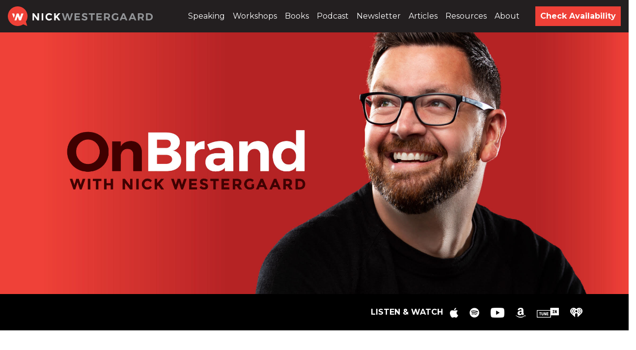

--- FILE ---
content_type: text/html; charset=UTF-8
request_url: https://www.nickwestergaard.com/on-brand-podcast/
body_size: 13371
content:
<!DOCTYPE html>
<html class="no-js" lang="">
    <head>
        <!-- Google tag (gtag.js) --> <script async src="https://www.googletagmanager.com/gtag/js?id=G-9HKCZ60H7E"></script> <script> window.dataLayer = window.dataLayer || []; function gtag(){dataLayer.push(arguments);} gtag('js', new Date()); gtag('config', 'UA-906050-19'); gtag('config', 'G-9HKCZ60H7E'); </script>
        <meta charset="utf-8">
        <meta http-equiv="x-ua-compatible" content="ie=edge">
         
        

        <meta name="description" content="">
        <meta name="viewport" content="width=device-width, initial-scale=1">

        <link rel="apple-touch-icon" sizes="180x180" href="/apple-touch-icon.png">
        <link rel="icon" type="image/png" sizes="32x32" href="/favicon-32x32.png">
        <link rel="icon" type="image/png" sizes="16x16" href="/favicon-16x16.png">
        <link rel="manifest" href="/site.webmanifest">
		<link rel="preconnect" href="https://fonts.googleapis.com">
<link rel="preconnect" href="https://fonts.gstatic.com" crossorigin>
<link href="https://fonts.googleapis.com/css2?family=Kumbh+Sans:wght@100..900&family=Permanent+Marker&display=swap" rel="stylesheet">
        <!-- <link rel="stylesheet" href="https://www.nickwestergaard.com/wp-content/themes/nick2019new/css/normalize.css"> -->
        <!-- <link rel="stylesheet" href="https://www.nickwestergaard.com/wp-content/themes/nick2019new/css/main.css"> -->
				<!-- <link rel="stylesheet" href="https://www.nickwestergaard.com/wp-content/themes/nick2019new/css/nick.css"> -->
				  <link rel="stylesheet" href="https://stackpath.bootstrapcdn.com/bootstrap/4.4.1/css/bootstrap.min.css" />
				<link rel="stylesheet" href="https://www.nickwestergaard.com/wp-content/themes/nick2019new/css/nw4.css?viiijjjdddkkkffffkdddllmmmldffdfsfffffffddddddvvvvdddfdddeee">
        <link rel="stylesheet" href="https://www.nickwestergaard.com/wp-content/themes/nick2019new/css/body.css?sbfffddgggbdgffddfskjjsxrrfgggrzzccczdgggffeeedddddddsddfkkjfkjhksfgdwewRRR">
        <link rel="stylesheet" href="https://www.nickwestergaard.com/wp-content/themes/nick2019new/css/blog4.css?sdsdffffffffdggffdJJJdddHHHdfffdddddddeeeeddddddvnjgggffGGGGGccfdddf">
        <link rel="stylesheet" href="https://www.nickwestergaard.com/wp-content/themes/nick2019new/css/video4.css?jkfdffddpdddppdrhrxxxrdddddsdfddddxxxddddddfcdcd">
        <link rel="stylesheet" href="https://www.nickwestergaard.com/wp-content/themes/nick2019new/venobox/venobox.css" type="text/css" media="screen" />
        <script src="https://www.nickwestergaard.com/wp-content/themes/nick2019new/js/vendor/modernizr-2.8.3.min.js"></script>
        <link
  href="https://fonts.googleapis.com/css?family=Crimson+Text:400,600,700|Montserrat:100,200,300,400,500,600,700,800,900&display=swap"
  rel="stylesheet">
		<meta name='robots' content='index, follow, max-image-preview:large, max-snippet:-1, max-video-preview:-1' />
	<style>img:is([sizes="auto" i], [sizes^="auto," i]) { contain-intrinsic-size: 3000px 1500px }</style>
	
	<!-- This site is optimized with the Yoast SEO plugin v25.7 - https://yoast.com/wordpress/plugins/seo/ -->
	<title>Nick Westergaard | Author, Speaker &amp; Educator - Podcast</title>
	<link rel="canonical" href="https://www.nickwestergaard.com/on-brand-podcast/" />
	<meta property="og:locale" content="en_US" />
	<meta property="og:type" content="article" />
	<meta property="og:title" content="Nick Westergaard | Author, Speaker &amp; Educator - Podcast" />
	<meta property="og:url" content="https://www.nickwestergaard.com/on-brand-podcast/" />
	<meta property="og:site_name" content="Nick Westergaard | Author, Speaker &amp; Educator" />
	<meta property="article:publisher" content="https://www.facebook.com/westergaard" />
	<meta property="article:modified_time" content="2025-02-18T16:40:27+00:00" />
	<meta property="og:image" content="https://www.nickwestergaard.com/wp-content/uploads/2025/02/onbrandhomepage.jpg" />
	<meta property="og:image:width" content="2000" />
	<meta property="og:image:height" content="1000" />
	<meta property="og:image:type" content="image/jpeg" />
	<meta name="twitter:card" content="summary_large_image" />
	<meta name="twitter:site" content="@NickWestergaard" />
	<script type="application/ld+json" class="yoast-schema-graph">{"@context":"https://schema.org","@graph":[{"@type":"WebPage","@id":"https://www.nickwestergaard.com/on-brand-podcast/","url":"https://www.nickwestergaard.com/on-brand-podcast/","name":"Nick Westergaard | Author, Speaker &amp; Educator - Podcast","isPartOf":{"@id":"https://www.nickwestergaard.com/#website"},"datePublished":"2021-12-13T01:37:31+00:00","dateModified":"2025-02-18T16:40:27+00:00","breadcrumb":{"@id":"https://www.nickwestergaard.com/on-brand-podcast/#breadcrumb"},"inLanguage":"en-US","potentialAction":[{"@type":"ReadAction","target":["https://www.nickwestergaard.com/on-brand-podcast/"]}]},{"@type":"BreadcrumbList","@id":"https://www.nickwestergaard.com/on-brand-podcast/#breadcrumb","itemListElement":[{"@type":"ListItem","position":1,"name":"Home","item":"https://www.nickwestergaard.com/"},{"@type":"ListItem","position":2,"name":"Podcast"}]},{"@type":"WebSite","@id":"https://www.nickwestergaard.com/#website","url":"https://www.nickwestergaard.com/","name":"Nick Westergaard | Author, Speaker &amp; Educator","description":"","potentialAction":[{"@type":"SearchAction","target":{"@type":"EntryPoint","urlTemplate":"https://www.nickwestergaard.com/?s={search_term_string}"},"query-input":{"@type":"PropertyValueSpecification","valueRequired":true,"valueName":"search_term_string"}}],"inLanguage":"en-US"}]}</script>
	<!-- / Yoast SEO plugin. -->


<link rel='dns-prefetch' href='//s7.addthis.com' />
<script type="text/javascript">
/* <![CDATA[ */
window._wpemojiSettings = {"baseUrl":"https:\/\/s.w.org\/images\/core\/emoji\/16.0.1\/72x72\/","ext":".png","svgUrl":"https:\/\/s.w.org\/images\/core\/emoji\/16.0.1\/svg\/","svgExt":".svg","source":{"concatemoji":"https:\/\/www.nickwestergaard.com\/wp-includes\/js\/wp-emoji-release.min.js?ver=6.8.2"}};
/*! This file is auto-generated */
!function(s,n){var o,i,e;function c(e){try{var t={supportTests:e,timestamp:(new Date).valueOf()};sessionStorage.setItem(o,JSON.stringify(t))}catch(e){}}function p(e,t,n){e.clearRect(0,0,e.canvas.width,e.canvas.height),e.fillText(t,0,0);var t=new Uint32Array(e.getImageData(0,0,e.canvas.width,e.canvas.height).data),a=(e.clearRect(0,0,e.canvas.width,e.canvas.height),e.fillText(n,0,0),new Uint32Array(e.getImageData(0,0,e.canvas.width,e.canvas.height).data));return t.every(function(e,t){return e===a[t]})}function u(e,t){e.clearRect(0,0,e.canvas.width,e.canvas.height),e.fillText(t,0,0);for(var n=e.getImageData(16,16,1,1),a=0;a<n.data.length;a++)if(0!==n.data[a])return!1;return!0}function f(e,t,n,a){switch(t){case"flag":return n(e,"\ud83c\udff3\ufe0f\u200d\u26a7\ufe0f","\ud83c\udff3\ufe0f\u200b\u26a7\ufe0f")?!1:!n(e,"\ud83c\udde8\ud83c\uddf6","\ud83c\udde8\u200b\ud83c\uddf6")&&!n(e,"\ud83c\udff4\udb40\udc67\udb40\udc62\udb40\udc65\udb40\udc6e\udb40\udc67\udb40\udc7f","\ud83c\udff4\u200b\udb40\udc67\u200b\udb40\udc62\u200b\udb40\udc65\u200b\udb40\udc6e\u200b\udb40\udc67\u200b\udb40\udc7f");case"emoji":return!a(e,"\ud83e\udedf")}return!1}function g(e,t,n,a){var r="undefined"!=typeof WorkerGlobalScope&&self instanceof WorkerGlobalScope?new OffscreenCanvas(300,150):s.createElement("canvas"),o=r.getContext("2d",{willReadFrequently:!0}),i=(o.textBaseline="top",o.font="600 32px Arial",{});return e.forEach(function(e){i[e]=t(o,e,n,a)}),i}function t(e){var t=s.createElement("script");t.src=e,t.defer=!0,s.head.appendChild(t)}"undefined"!=typeof Promise&&(o="wpEmojiSettingsSupports",i=["flag","emoji"],n.supports={everything:!0,everythingExceptFlag:!0},e=new Promise(function(e){s.addEventListener("DOMContentLoaded",e,{once:!0})}),new Promise(function(t){var n=function(){try{var e=JSON.parse(sessionStorage.getItem(o));if("object"==typeof e&&"number"==typeof e.timestamp&&(new Date).valueOf()<e.timestamp+604800&&"object"==typeof e.supportTests)return e.supportTests}catch(e){}return null}();if(!n){if("undefined"!=typeof Worker&&"undefined"!=typeof OffscreenCanvas&&"undefined"!=typeof URL&&URL.createObjectURL&&"undefined"!=typeof Blob)try{var e="postMessage("+g.toString()+"("+[JSON.stringify(i),f.toString(),p.toString(),u.toString()].join(",")+"));",a=new Blob([e],{type:"text/javascript"}),r=new Worker(URL.createObjectURL(a),{name:"wpTestEmojiSupports"});return void(r.onmessage=function(e){c(n=e.data),r.terminate(),t(n)})}catch(e){}c(n=g(i,f,p,u))}t(n)}).then(function(e){for(var t in e)n.supports[t]=e[t],n.supports.everything=n.supports.everything&&n.supports[t],"flag"!==t&&(n.supports.everythingExceptFlag=n.supports.everythingExceptFlag&&n.supports[t]);n.supports.everythingExceptFlag=n.supports.everythingExceptFlag&&!n.supports.flag,n.DOMReady=!1,n.readyCallback=function(){n.DOMReady=!0}}).then(function(){return e}).then(function(){var e;n.supports.everything||(n.readyCallback(),(e=n.source||{}).concatemoji?t(e.concatemoji):e.wpemoji&&e.twemoji&&(t(e.twemoji),t(e.wpemoji)))}))}((window,document),window._wpemojiSettings);
/* ]]> */
</script>
<style id='wp-emoji-styles-inline-css' type='text/css'>

	img.wp-smiley, img.emoji {
		display: inline !important;
		border: none !important;
		box-shadow: none !important;
		height: 1em !important;
		width: 1em !important;
		margin: 0 0.07em !important;
		vertical-align: -0.1em !important;
		background: none !important;
		padding: 0 !important;
	}
</style>
<link rel='stylesheet' id='wp-block-library-css' href='https://www.nickwestergaard.com/wp-includes/css/dist/block-library/style.min.css?ver=6.8.2' type='text/css' media='all' />
<style id='classic-theme-styles-inline-css' type='text/css'>
/*! This file is auto-generated */
.wp-block-button__link{color:#fff;background-color:#32373c;border-radius:9999px;box-shadow:none;text-decoration:none;padding:calc(.667em + 2px) calc(1.333em + 2px);font-size:1.125em}.wp-block-file__button{background:#32373c;color:#fff;text-decoration:none}
</style>
<style id='powerpress-player-block-style-inline-css' type='text/css'>


</style>
<style id='global-styles-inline-css' type='text/css'>
:root{--wp--preset--aspect-ratio--square: 1;--wp--preset--aspect-ratio--4-3: 4/3;--wp--preset--aspect-ratio--3-4: 3/4;--wp--preset--aspect-ratio--3-2: 3/2;--wp--preset--aspect-ratio--2-3: 2/3;--wp--preset--aspect-ratio--16-9: 16/9;--wp--preset--aspect-ratio--9-16: 9/16;--wp--preset--color--black: #000000;--wp--preset--color--cyan-bluish-gray: #abb8c3;--wp--preset--color--white: #ffffff;--wp--preset--color--pale-pink: #f78da7;--wp--preset--color--vivid-red: #cf2e2e;--wp--preset--color--luminous-vivid-orange: #ff6900;--wp--preset--color--luminous-vivid-amber: #fcb900;--wp--preset--color--light-green-cyan: #7bdcb5;--wp--preset--color--vivid-green-cyan: #00d084;--wp--preset--color--pale-cyan-blue: #8ed1fc;--wp--preset--color--vivid-cyan-blue: #0693e3;--wp--preset--color--vivid-purple: #9b51e0;--wp--preset--gradient--vivid-cyan-blue-to-vivid-purple: linear-gradient(135deg,rgba(6,147,227,1) 0%,rgb(155,81,224) 100%);--wp--preset--gradient--light-green-cyan-to-vivid-green-cyan: linear-gradient(135deg,rgb(122,220,180) 0%,rgb(0,208,130) 100%);--wp--preset--gradient--luminous-vivid-amber-to-luminous-vivid-orange: linear-gradient(135deg,rgba(252,185,0,1) 0%,rgba(255,105,0,1) 100%);--wp--preset--gradient--luminous-vivid-orange-to-vivid-red: linear-gradient(135deg,rgba(255,105,0,1) 0%,rgb(207,46,46) 100%);--wp--preset--gradient--very-light-gray-to-cyan-bluish-gray: linear-gradient(135deg,rgb(238,238,238) 0%,rgb(169,184,195) 100%);--wp--preset--gradient--cool-to-warm-spectrum: linear-gradient(135deg,rgb(74,234,220) 0%,rgb(151,120,209) 20%,rgb(207,42,186) 40%,rgb(238,44,130) 60%,rgb(251,105,98) 80%,rgb(254,248,76) 100%);--wp--preset--gradient--blush-light-purple: linear-gradient(135deg,rgb(255,206,236) 0%,rgb(152,150,240) 100%);--wp--preset--gradient--blush-bordeaux: linear-gradient(135deg,rgb(254,205,165) 0%,rgb(254,45,45) 50%,rgb(107,0,62) 100%);--wp--preset--gradient--luminous-dusk: linear-gradient(135deg,rgb(255,203,112) 0%,rgb(199,81,192) 50%,rgb(65,88,208) 100%);--wp--preset--gradient--pale-ocean: linear-gradient(135deg,rgb(255,245,203) 0%,rgb(182,227,212) 50%,rgb(51,167,181) 100%);--wp--preset--gradient--electric-grass: linear-gradient(135deg,rgb(202,248,128) 0%,rgb(113,206,126) 100%);--wp--preset--gradient--midnight: linear-gradient(135deg,rgb(2,3,129) 0%,rgb(40,116,252) 100%);--wp--preset--font-size--small: 13px;--wp--preset--font-size--medium: 20px;--wp--preset--font-size--large: 36px;--wp--preset--font-size--x-large: 42px;--wp--preset--spacing--20: 0.44rem;--wp--preset--spacing--30: 0.67rem;--wp--preset--spacing--40: 1rem;--wp--preset--spacing--50: 1.5rem;--wp--preset--spacing--60: 2.25rem;--wp--preset--spacing--70: 3.38rem;--wp--preset--spacing--80: 5.06rem;--wp--preset--shadow--natural: 6px 6px 9px rgba(0, 0, 0, 0.2);--wp--preset--shadow--deep: 12px 12px 50px rgba(0, 0, 0, 0.4);--wp--preset--shadow--sharp: 6px 6px 0px rgba(0, 0, 0, 0.2);--wp--preset--shadow--outlined: 6px 6px 0px -3px rgba(255, 255, 255, 1), 6px 6px rgba(0, 0, 0, 1);--wp--preset--shadow--crisp: 6px 6px 0px rgba(0, 0, 0, 1);}:where(.is-layout-flex){gap: 0.5em;}:where(.is-layout-grid){gap: 0.5em;}body .is-layout-flex{display: flex;}.is-layout-flex{flex-wrap: wrap;align-items: center;}.is-layout-flex > :is(*, div){margin: 0;}body .is-layout-grid{display: grid;}.is-layout-grid > :is(*, div){margin: 0;}:where(.wp-block-columns.is-layout-flex){gap: 2em;}:where(.wp-block-columns.is-layout-grid){gap: 2em;}:where(.wp-block-post-template.is-layout-flex){gap: 1.25em;}:where(.wp-block-post-template.is-layout-grid){gap: 1.25em;}.has-black-color{color: var(--wp--preset--color--black) !important;}.has-cyan-bluish-gray-color{color: var(--wp--preset--color--cyan-bluish-gray) !important;}.has-white-color{color: var(--wp--preset--color--white) !important;}.has-pale-pink-color{color: var(--wp--preset--color--pale-pink) !important;}.has-vivid-red-color{color: var(--wp--preset--color--vivid-red) !important;}.has-luminous-vivid-orange-color{color: var(--wp--preset--color--luminous-vivid-orange) !important;}.has-luminous-vivid-amber-color{color: var(--wp--preset--color--luminous-vivid-amber) !important;}.has-light-green-cyan-color{color: var(--wp--preset--color--light-green-cyan) !important;}.has-vivid-green-cyan-color{color: var(--wp--preset--color--vivid-green-cyan) !important;}.has-pale-cyan-blue-color{color: var(--wp--preset--color--pale-cyan-blue) !important;}.has-vivid-cyan-blue-color{color: var(--wp--preset--color--vivid-cyan-blue) !important;}.has-vivid-purple-color{color: var(--wp--preset--color--vivid-purple) !important;}.has-black-background-color{background-color: var(--wp--preset--color--black) !important;}.has-cyan-bluish-gray-background-color{background-color: var(--wp--preset--color--cyan-bluish-gray) !important;}.has-white-background-color{background-color: var(--wp--preset--color--white) !important;}.has-pale-pink-background-color{background-color: var(--wp--preset--color--pale-pink) !important;}.has-vivid-red-background-color{background-color: var(--wp--preset--color--vivid-red) !important;}.has-luminous-vivid-orange-background-color{background-color: var(--wp--preset--color--luminous-vivid-orange) !important;}.has-luminous-vivid-amber-background-color{background-color: var(--wp--preset--color--luminous-vivid-amber) !important;}.has-light-green-cyan-background-color{background-color: var(--wp--preset--color--light-green-cyan) !important;}.has-vivid-green-cyan-background-color{background-color: var(--wp--preset--color--vivid-green-cyan) !important;}.has-pale-cyan-blue-background-color{background-color: var(--wp--preset--color--pale-cyan-blue) !important;}.has-vivid-cyan-blue-background-color{background-color: var(--wp--preset--color--vivid-cyan-blue) !important;}.has-vivid-purple-background-color{background-color: var(--wp--preset--color--vivid-purple) !important;}.has-black-border-color{border-color: var(--wp--preset--color--black) !important;}.has-cyan-bluish-gray-border-color{border-color: var(--wp--preset--color--cyan-bluish-gray) !important;}.has-white-border-color{border-color: var(--wp--preset--color--white) !important;}.has-pale-pink-border-color{border-color: var(--wp--preset--color--pale-pink) !important;}.has-vivid-red-border-color{border-color: var(--wp--preset--color--vivid-red) !important;}.has-luminous-vivid-orange-border-color{border-color: var(--wp--preset--color--luminous-vivid-orange) !important;}.has-luminous-vivid-amber-border-color{border-color: var(--wp--preset--color--luminous-vivid-amber) !important;}.has-light-green-cyan-border-color{border-color: var(--wp--preset--color--light-green-cyan) !important;}.has-vivid-green-cyan-border-color{border-color: var(--wp--preset--color--vivid-green-cyan) !important;}.has-pale-cyan-blue-border-color{border-color: var(--wp--preset--color--pale-cyan-blue) !important;}.has-vivid-cyan-blue-border-color{border-color: var(--wp--preset--color--vivid-cyan-blue) !important;}.has-vivid-purple-border-color{border-color: var(--wp--preset--color--vivid-purple) !important;}.has-vivid-cyan-blue-to-vivid-purple-gradient-background{background: var(--wp--preset--gradient--vivid-cyan-blue-to-vivid-purple) !important;}.has-light-green-cyan-to-vivid-green-cyan-gradient-background{background: var(--wp--preset--gradient--light-green-cyan-to-vivid-green-cyan) !important;}.has-luminous-vivid-amber-to-luminous-vivid-orange-gradient-background{background: var(--wp--preset--gradient--luminous-vivid-amber-to-luminous-vivid-orange) !important;}.has-luminous-vivid-orange-to-vivid-red-gradient-background{background: var(--wp--preset--gradient--luminous-vivid-orange-to-vivid-red) !important;}.has-very-light-gray-to-cyan-bluish-gray-gradient-background{background: var(--wp--preset--gradient--very-light-gray-to-cyan-bluish-gray) !important;}.has-cool-to-warm-spectrum-gradient-background{background: var(--wp--preset--gradient--cool-to-warm-spectrum) !important;}.has-blush-light-purple-gradient-background{background: var(--wp--preset--gradient--blush-light-purple) !important;}.has-blush-bordeaux-gradient-background{background: var(--wp--preset--gradient--blush-bordeaux) !important;}.has-luminous-dusk-gradient-background{background: var(--wp--preset--gradient--luminous-dusk) !important;}.has-pale-ocean-gradient-background{background: var(--wp--preset--gradient--pale-ocean) !important;}.has-electric-grass-gradient-background{background: var(--wp--preset--gradient--electric-grass) !important;}.has-midnight-gradient-background{background: var(--wp--preset--gradient--midnight) !important;}.has-small-font-size{font-size: var(--wp--preset--font-size--small) !important;}.has-medium-font-size{font-size: var(--wp--preset--font-size--medium) !important;}.has-large-font-size{font-size: var(--wp--preset--font-size--large) !important;}.has-x-large-font-size{font-size: var(--wp--preset--font-size--x-large) !important;}
:where(.wp-block-post-template.is-layout-flex){gap: 1.25em;}:where(.wp-block-post-template.is-layout-grid){gap: 1.25em;}
:where(.wp-block-columns.is-layout-flex){gap: 2em;}:where(.wp-block-columns.is-layout-grid){gap: 2em;}
:root :where(.wp-block-pullquote){font-size: 1.5em;line-height: 1.6;}
</style>
<link rel='stylesheet' id='contact-form-7-css' href='https://www.nickwestergaard.com/wp-content/plugins/contact-form-7/includes/css/styles.css?ver=6.1.1' type='text/css' media='all' />
<link rel='stylesheet' id='heateor_sss_frontend_css-css' href='https://www.nickwestergaard.com/wp-content/plugins/sassy-social-share/public/css/sassy-social-share-public.css?ver=3.3.77' type='text/css' media='all' />
<style id='heateor_sss_frontend_css-inline-css' type='text/css'>
.heateor_sss_button_instagram span.heateor_sss_svg,a.heateor_sss_instagram span.heateor_sss_svg{background:radial-gradient(circle at 30% 107%,#fdf497 0,#fdf497 5%,#fd5949 45%,#d6249f 60%,#285aeb 90%)}.heateor_sss_horizontal_sharing .heateor_sss_svg,.heateor_sss_standard_follow_icons_container .heateor_sss_svg{color:#fff;border-width:0px;border-style:solid;border-color:transparent}.heateor_sss_horizontal_sharing .heateorSssTCBackground{color:#666}.heateor_sss_horizontal_sharing span.heateor_sss_svg:hover,.heateor_sss_standard_follow_icons_container span.heateor_sss_svg:hover{border-color:transparent;}.heateor_sss_vertical_sharing span.heateor_sss_svg,.heateor_sss_floating_follow_icons_container span.heateor_sss_svg{color:#fff;border-width:0px;border-style:solid;border-color:transparent;}.heateor_sss_vertical_sharing .heateorSssTCBackground{color:#666;}.heateor_sss_vertical_sharing span.heateor_sss_svg:hover,.heateor_sss_floating_follow_icons_container span.heateor_sss_svg:hover{border-color:transparent;}@media screen and (max-width:783px) {.heateor_sss_vertical_sharing{display:none!important}}div.heateor_sss_sharing_title{text-align:center}div.heateor_sss_sharing_ul{width:100%;text-align:center;}div.heateor_sss_horizontal_sharing div.heateor_sss_sharing_ul a{float:none!important;display:inline-block;}
</style>
<link rel='stylesheet' id='addthis_all_pages-css' href='https://www.nickwestergaard.com/wp-content/plugins/addthis/frontend/build/addthis_wordpress_public.min.css?ver=6.8.2' type='text/css' media='all' />
<script type="text/javascript" src="https://www.nickwestergaard.com/wp-includes/js/jquery/jquery.min.js?ver=3.7.1" id="jquery-core-js"></script>
<script type="text/javascript" src="https://www.nickwestergaard.com/wp-includes/js/jquery/jquery-migrate.min.js?ver=3.4.1" id="jquery-migrate-js"></script>
<link rel="https://api.w.org/" href="https://www.nickwestergaard.com/wp-json/" /><link rel="alternate" title="JSON" type="application/json" href="https://www.nickwestergaard.com/wp-json/wp/v2/pages/19639" /><link rel="EditURI" type="application/rsd+xml" title="RSD" href="https://www.nickwestergaard.com/xmlrpc.php?rsd" />
<link rel='shortlink' href='https://www.nickwestergaard.com/?p=19639' />
<link rel="alternate" title="oEmbed (JSON)" type="application/json+oembed" href="https://www.nickwestergaard.com/wp-json/oembed/1.0/embed?url=https%3A%2F%2Fwww.nickwestergaard.com%2Fon-brand-podcast%2F" />
<link rel="alternate" title="oEmbed (XML)" type="text/xml+oembed" href="https://www.nickwestergaard.com/wp-json/oembed/1.0/embed?url=https%3A%2F%2Fwww.nickwestergaard.com%2Fon-brand-podcast%2F&#038;format=xml" />
            <script type="text/javascript"><!--
                                function powerpress_pinw(pinw_url){window.open(pinw_url, 'PowerPressPlayer','toolbar=0,status=0,resizable=1,width=460,height=320');	return false;}
                //-->

                // tabnab protection
                window.addEventListener('load', function () {
                    // make all links have rel="noopener noreferrer"
                    document.querySelectorAll('a[target="_blank"]').forEach(link => {
                        link.setAttribute('rel', 'noopener noreferrer');
                    });
                });
            </script>
                </head>
<body class="wp-singular page-template page-template-template-podcast page-template-template-podcast-php page page-id-19639 wp-theme-nick2019new">
        <!--[if lt IE 8]>
            <p class="browserupgrade">You are using an <strong>outdated</strong> browser. Please <a href="http://browsehappy.com/">upgrade your browser</a> to improve your experience.</p>
        <![endif]-->
  <nav class="navbar navbar-expand-lg navbar-custom fixed-top">
    <a class="navbar-brand" href="https://www.nickwestergaard.com"><img src="https://www.nickwestergaard.com/wp-content/themes/nick2019new/img/NickWestergaard-navlogo.svg" class="d-none d-lg-block img-fluid" style="height:40px"></a>
    <a class="navbar-brand" href="https://www.nickwestergaard.com"><img src="https://www.nickwestergaard.com/wp-content/themes/nick2019new/img/NickWestergaard-navlogo.svg" class="d-block d-lg-none img-fluid" style="height: 30px;"></a>
    <button class="navbar-toggler ml-auto custom-toggler" type="button" data-toggle="collapse" data-target="#navbarsExampleDefault" style="width:60px;">
        <span class="navbar-toggler-icon"></span>
    </button>

    <div class="collapse navbar-collapse" id="navbarsExampleDefault">
      <ul class="navbar-nav navbar-right ml-auto">
        <li class="nav-item">
          <a class="nav-link" href="https://www.nickwestergaard.com/speaking/">Speaking</a>
        </li>
        <li class="nav-item">
          <a class="nav-link" href="https://www.nickwestergaard.com/workshops/">Workshops</a>
        </li>
        <li class="nav-item d-none">
          <a class="nav-link" href="https://www.nickwestergaard.com/consulting/">Consulting</a>
        </li>
        <li class="nav-item dropdown">
          <a class="nav-link dropdown-toggle" href="/books/" id="navbarDropdownMenuLink" data-toggle="dropdown"  aria-haspopup="true" aria-expanded="false">Books</a>
          <div class="dropdown-menu" aria-labelledby="navbarDropdownMenuLink">
            <a class="dropdown-item" href="/books/brand-now">Brand Now</a>
            <a class="dropdown-item" href="/books/get-scrappy">Get Scrappy</a>
            <a class="dropdown-item" href="/books/" style="font-size: 10px;">All Books</a>
          </div>
        </li>
        <li class="nav-item">
          <a class="nav-link" href="https://www.nickwestergaard.com/on-brand-podcast/">Podcast</a>
        </li>
		<li class="nav-item">
          <a class="nav-link" href="https://www.nickwestergaard.com/email/">Newsletter</a>
        </li>  
        <li class="nav-item">
          <a class="nav-link" href="https://www.nickwestergaard.com/articles/">Articles</a>
        </li>
        <li class="nav-item">
          <a class="nav-link" href="https://www.nickwestergaard.com/resources/">Resources</a>
        </li>
        <li class="nav-item">
          <a class="nav-link" href="https://www.nickwestergaard.com/about/">About</a>
        </li>
        <li class="nav-item">
          <a class="nav-link ml-lg-4" style="background:#ee4037; padding-left:10px; padding-right:10px; font-weight: bold;" href="https://www.nickwestergaard.com/contact/" id="nohover">Check Availability</a>
        </li>
      </ul>
    </div>
  </nav>
  <div id ="site" role="main" style="margin-top: 56px;">	<section id="podcast">
		<div class="row">
			<img class="img-fluid" src="https://www.nickwestergaard.com/wp-content/themes/nick2019new/img/nickpodcast.jpg" alt="OnBrand Podcast - Nick Westergaard" style="width: 100% !important; height: auto; !important;">
		</div>
		<div class="row text-right" id="listen-to">
			<div class="col-12 m-0 p-0">
				<div class="container">
					Listen &amp; Watch
					<a href="https://podcasts.apple.com/us/podcast/on-brand-with-nick-westergaard/id1113563080" target="_blank"><img src="https://www.nickwestergaard.com/wp-content/themes/nick2019new/img/apple.png" alt="OnBrand at Apple Podcasts"></a>
					<a href="https://open.spotify.com/show/2Hq9fjctcpm3YKlJFuXmRk" target="_blank"><img src="https://www.nickwestergaard.com/wp-content/themes/nick2019new/img/spotify.png" alt="OnBrand at Spotify"></a>
					<a href="https://www.youtube.com/hashtag/onbrandpodcast" target="_blank"><img src="https://www.nickwestergaard.com/wp-content/themes/nick2019new/img/youtube.png?v" alt="OnBrand at YouTube"></a>
					<a href="https://music.amazon.com/podcasts/7f4fb055-1584-4037-a637-305c9b82ac3c/on-brand-with-nick-westergaard" target="_blank"><img src="https://www.nickwestergaard.com/wp-content/themes/nick2019new/img/amazon_new.png" alt="OnBrand at Amazon"></a>
					<a href="https://tunein.com/podcasts/Business--Economics-Podcasts/On-Brand-with-Nick-Westergaard-p967623/" target="_blank"><img src="https://www.nickwestergaard.com/wp-content/themes/nick2019new/img/tunein.png" alt="OnBrand at Tune In"></a>
					<a href="https://www.iheart.com/podcast/269-on-brand-with-nick-westerg-90019102/" target="_blank"><img src="https://www.nickwestergaard.com/wp-content/themes/nick2019new/img/iheart.png?v" alt="OnBrand at iHeart"></a>					

				</div>
			</div>
		</div>
		<div class="row">
				<div class="col-12 mt-4 mt-lg-5 pt-0 pt-lg-4 pb-0 pb-lg-4">
					<div class="container">
					<p class="big-p mb-4 mb-lg-5">The On Brand podcast helps you tell stronger stories and build better brands. Each week, host Nick Westergaard interviews marketing and communication thought leaders and innovators from brands like Ben &amp; Jerry’s, Microsoft, LinkedIn, Meta, Crayola, Beats by Dre, Southwest Airlines, Reddit, Spotify, and MailChimp. These in-depth conversations provide you with actionable insights to help you and your brand stand out in our crowded, distracted world.
</p>
				</div>
			</div>
		</div>
	</section>
	<section>
		<div class="container">
  		<div class="row">
				<div class="col-12">
					<div id="ajax-load-more" class="ajax-load-more-wrap default" data-id="9193770402" data-alm-id="" data-canonical-url="https://www.nickwestergaard.com/on-brand-podcast/" data-slug="on-brand-podcast" data-post-id="19639"  data-localized="ajax_load_more_9193770402_vars" data-alm-object="ajax_load_more_9193770402"><div aria-live="polite" aria-atomic="true" class="alm-listing alm-ajax row" data-container-type="div" data-loading-style="default" data-repeater="default" data-post-type="post" data-category="episodes" data-order="DESC" data-orderby="date" data-offset="0" data-posts-per-page="6" data-scroll="false" data-button-label="Load More" data-prev-button-label="Load Previous"></div><div class="alm-btn-wrap" style="visibility: hidden" data-rel="ajax-load-more"><button class="alm-load-more-btn more " type="button">Load More</button></div></div>				
				</div>
		</div>
		<div class="container mt-2" id="cat-side">
					<h2 class="text-center mb-3" id="latest" style="color:#000;">Explore By Topic</h2>
					<div class="row mb-5">
						<div class="col-12 col-lg-4 m-0 p-1"><button style="width: 100%; margin:0;" class="top-bk py-3"><a href="/category/top-brands/" style="color:#fff;">Top Brands</a></button></div>
						<div class="col-12 col-lg-4 m-0 p-1"><button style="width: 100%; margin:0;" class="top-bk py-3"><a href="/category/icons-on-brand/" style="color:#fff;">Icons On Brand</a></button></div>
						<div class="col-12 col-lg-4 m-0 p-1"><button style="width: 100%; margin:0;" class="top-bk py-3"><a href="/category/trends-tech/" style="color:#fff;">Trends & Tech</a></button></div>
						<div class="col-12 col-lg-4 m-0 p-1"><button style="width: 100%; margin:0;" class="py-3"><a href="/category/brand-strategy/" style="color:#fff;">Brand Strategy</a></button></div>	
						<div class="col-12 col-lg-4 m-0 p-1"><button style="width: 100%; margin:0;" class="py-3"><a href="/category/customer-experience/" style="color:#fff;">Customer Experience</a></button></div>
						<div class="col-12 col-lg-4 m-0 p-1"><button style="width: 100%; margin:0;" class="py-3"><a href="/category/identity/" style="color:#fff;">Identity</a></button></div>
						<div class="col-12 col-lg-4 m-0 p-1"><button style="width: 100%; margin:0;" class="py-3"><a href="/category/leadership/" style="color:#fff;">Leadership</a></button></div>
						<div class="col-12 col-lg-4 m-0 p-1"><button style="width: 100%; margin:0;" class="py-3"><a href="/category/personal-branding/" style="color:#fff;">Personal Branding</a></button></div>
						<div class="col-12 col-lg-4 m-0 p-1"><button style="width: 100%; margin:0;" class="py-3"><a href="/category/story-communication/" style="color:#fff;">Story & Communication</a></button></div>
					</div>
				</div>
	</div>
</section>

	
		<div class="big-button d-none">
      <div class="container">	
        <div class="row">
          <div class="col-12">
			      <a href="https://www.nickwestergaard.com/contact/" class="cf">Contact Nick <span class="contact-grey">for Rates and Availability</span></a>
          </div>
        </div>
      </div>
		</div>
    <section id="searchbox">
      <div class="container">
      <div class="row py-5 no-gutters">
			<div class="col-12">
          <h3 style="font-weight: 700; text-transform: uppercase; color:#b3b3b3; font-size:18px;">Search Articles and Episodes</h3>
      </div>
      <div class="col-12 col-lg-10">
        <form id="searchform" method="get" action="https://www.nickwestergaard.com/">
          <input type="text" class="search-field form-control w-100 mb-3" name="s" placeholder="What are you looking for?" value="">
      </div>
      <div class="col-12 col-lg-2">
							<input type="submit" class="btn btn-nick w-100 ml-2 d-none d-lg-block" value="Search">
              <input type="submit" class="btn btn-nick w-100 d-block d-lg-none" value="Search">
					</form>
				</div>
			</div>
		</div>
    </section>
	<section class="bg-nick-dark text-white icymi" style="color:#fff !important;">
      <div class="container">
        <div class="row pt-4">
          <div class="col-12 col-lg-6">
			 <div class="row align-items-center">
				 <div class="col-4">
					 <img src="https://www.nickwestergaard.com/wp-content/themes/nick2019new/img/icon_email.png" class="img-fluid" alt="Subscribe to Nick">
				 </div>
				 <div class="col-8">
					 <div class="content pt-3 text-white">
					  <h3 class="text-white">SUBSCRIBE TO NICK’S STORY STRATEGIES NEWSLETTER</h3>
					  <p class="text-white">A monthly email to help you lead with story in your work.</p>
					</div>
				 </div>
			  </div>
          </div>
          <div class="col-12 col-lg-6">
            <div class="content">
			<script async src="https://eocampaign1.com/form/3468fa32-d8e9-11ef-ab90-25bb05f6bd5c.js" data-form="3468fa32-d8e9-11ef-ab90-25bb05f6bd5c"></script>	
            
            </div>
          </div>       
        </div>
      </div>
    </section>
    <section id="testimonials">
      <div class="container">
        <div class="row">
          <div class="col-12">
            <div class="content text-center mt-0 mb-0 pb-4">
              <span class="bigquote mt-3 mb-3"><img src="https://www.nickwestergaard.com/wp-content/themes/nick2019new/img/nw-quotes.png"></span>
                <p>On Brand is an excellent podcast for anyone looking to explore brand from numerous vantage points. Nick is an engaging and curious host who grounds the conversation with solid questions and relaxed insights based on his own experience.<br />
<span class="testimony">Katie Analyzes<br />Apple Podcasts Listener</span></p>
<!-- AddThis Advanced Settings generic via filter on the_content --><!-- AddThis Share Buttons generic via filter on the_content -->            </div>
          </div>
        </div>
      </div>
    </section>
    
    <footer class="py-2">
      <div class="containerx px-5">
        <div class="row py-5">
          <div class="col-12 col-md-6 col-lg-4 text-md-left mb-4 footertitle">
            <img src="https://www.nickwestergaard.com/wp-content/themes/nick2019new/img/NickWestergaard_footlogo.svg" class="img-fluid mb-1" style="height:40px"><br/>
            <p><a href="/cdn-cgi/l/email-protection#dcb2b5bfb79cb2b5bfb7abb9afa8b9aebbbdbdaeb8f2bfb3b1"><span class="__cf_email__" data-cfemail="a4cacdc7cfe4cacdc7cfd3c1d7d0c1d6c3c5c5d6c08ac7cbc9">[email&#160;protected]</span></a><br/>
            319-325-0921</p>
            <br/>
			<a href="https://www.linkedin.com/in/nickwestergaard" title="Nick Westergaard on LinkedIn" target="_blank"><img src="https://www.nickwestergaard.com/wp-content/themes/nick2019new/img/footer-linkedin.svg" alt="Nick Westergaard on LinkedIn" class="img-fluid px-2"></a>  
			<a href="https://www.instagram.com/nickwestergaard/" title="Nick Westergaard on Instagram" target="_blank"><img src="https://www.nickwestergaard.com/wp-content/themes/nick2019new/img/footer-instagram.svg" alt="Nick Westergaard on Instagram" class="img-fluid px-2"></a>  
            <a href="https://www.facebook.com/westergaard" title="Nick Westergaard on Facebook" target="_blank"><img src="https://www.nickwestergaard.com/wp-content/themes/nick2019new/img/footer-facebook.svg" alt="Nick Westergaard on Facebook" class="img-fluid px-2"></a>
            <a href="https://x.com/NickWestergaard" title="Nick Westergaard on Twitter" target="_blank"><img src="https://www.nickwestergaard.com/wp-content/themes/nick2019new/img/x-logo.png" alt="Nick Westergaard on Twitter" class="img-fluid px-2" style="width: 40px;"></a>
            
            <a href="https://www.youtube.com/user/westerad" title="Nick Westergaard on YouTube" target="_blank"><img src="https://www.nickwestergaard.com/wp-content/themes/nick2019new/img/footer-youtube.svg" alt="Nick Westergaard on YouTube" class="img-fluid px-2"></a>
            
            <br/>
            <a href="https://marketingpodcasts.net/" title="Nick Westergaard on MPN" target="_blank"><img src="https://www.nickwestergaard.com/wp-content/themes/nick2019new/img/mpn.png" alt="Nick Westergaard on MPN" class="img-fluid px-2 pt-5 nb-5" style="max-width: 180px;"></a>      
          </div>
		  <div class="col-12 col-md-6 col-lg-4 text-center">
			  <a href="/sketches"><img src="https://www.nickwestergaard.com/wp-content/themes/nick2019new/img/story-behind.png" alt="Sketches" class="img-fluid mb-5"></a>
			</div>
          <div class="col-12 col-md-6 col-lg-2 footernav pl-lg-5">
            <a href="https://www.nickwestergaard.com/speaking/" title="Speaking - Nick Westergaard">Speaking</a>
            <a href="https://www.nickwestergaard.com/workshops/" title="Workshops - Nick Westergaard">Workshops</a>
            <a href="https://www.nickwestergaard.com/books/" title="Books - Nick Westergaard">Books</a>
            <a href="https://www.nickwestergaard.com/on-brand-podcast/" title="Podcastr - Nick Westergaard">Podcast</a>
            <a href="https://www.nickwestergaard.com/articles/" title="Articles - Nick Westergaard">Articles</a>
            <a href="https://www.nickwestergaard.com/resources/" title="Resources - Nick Westergaard">Resources</a>
            <a href="https://www.nickwestergaard.com/about/" title="About - Nick Westergaard">About</a>
            <a href="https://www.nickwestergaard.com/contact/" title="Contact - Nick Westergaard">Contact</a>
          </div>
          <div class="col-12 col-md-6 col-lg-2 footernav">
            <a style="color: #B3B3B3;" href="https://www.nickwestergaard.com/keynote-speaker/" title="Keynote Speaker - Nick Westergaard">Keynote Speaker</a>
            <a style="color: #B3B3B3;" href="https://www.nickwestergaard.com/marketing-keynote-speaker/" title="Marketing Keynote Speaker - Nick Westergaard">Marketing Keynote Speaker</a>
			<a style="color: #B3B3B3;" href="https://www.nickwestergaard.com/branding-keynote-speaker/" title="Branding Keynote Speaker - Nick Westergaard">Branding Keynote Speaker</a> 
			<a style="color: #B3B3B3;" href="https://www.nickwestergaard.com/storytelling-keynote-speaker/" title=" Storytelling Keynote Speaker - Nick Westergaard"> Storytelling  Keynote Speaker</a>  
            <a style="color: #B3B3B3;" href="https://www.nickwestergaard.com/leadership-communication-speaker/" title="Leadership Communication Speaker - Nick Westergaard">Leadership Keynote Speaker</a>            
            
            
           
          </div>
        </div>
        <div class="row">
          <div class="col-12 text-left pt-5 copyright">
            <p>&copy; Copyright 2025 Nick Westergaard</p>
			<p>
			<small>This site is protected by reCAPTCHA and the Google
    <a href="https://policies.google.com/privacy">Privacy Policy</a> and
    <a href="https://policies.google.com/terms">Terms of Service</a> apply.</small>
			  </p>
          </div>
        </div>
      </div>
    </footer>  
<script data-cfasync="false" src="/cdn-cgi/scripts/5c5dd728/cloudflare-static/email-decode.min.js"></script><script type="speculationrules">
{"prefetch":[{"source":"document","where":{"and":[{"href_matches":"\/*"},{"not":{"href_matches":["\/wp-*.php","\/wp-admin\/*","\/wp-content\/uploads\/*","\/wp-content\/*","\/wp-content\/plugins\/*","\/wp-content\/themes\/nick2019new\/*","\/*\\?(.+)"]}},{"not":{"selector_matches":"a[rel~=\"nofollow\"]"}},{"not":{"selector_matches":".no-prefetch, .no-prefetch a"}}]},"eagerness":"conservative"}]}
</script>
<script type="text/javascript" id="ajax_load_more_9193770402_vars">var ajax_load_more_9193770402_vars = {"id":"9193770402","script":"ajax_load_more_9193770402_vars","defaults":{"id":"9193770402","scroll":"false","container_type":"div","css_classes":"row","post_type":"post","posts_per_page":"6","category":"episodes"}}</script><script data-cfasync="false" type="text/javascript">if (window.addthis_product === undefined) { window.addthis_product = "wpp"; } if (window.wp_product_version === undefined) { window.wp_product_version = "wpp-6.2.7"; } if (window.addthis_share === undefined) { window.addthis_share = {}; } if (window.addthis_config === undefined) { window.addthis_config = {"data_track_clickback":true,"ui_atversion":"300"}; } if (window.addthis_plugin_info === undefined) { window.addthis_plugin_info = {"info_status":"enabled","cms_name":"WordPress","plugin_name":"Share Buttons by AddThis","plugin_version":"6.2.7","plugin_mode":"AddThis","anonymous_profile_id":"wp-aca09d153353a722a805deae78f8ee01","page_info":{"template":"pages","post_type":""},"sharing_enabled_on_post_via_metabox":false}; } 
                    (function() {
                      var first_load_interval_id = setInterval(function () {
                        if (typeof window.addthis !== 'undefined') {
                          window.clearInterval(first_load_interval_id);
                          if (typeof window.addthis_layers !== 'undefined' && Object.getOwnPropertyNames(window.addthis_layers).length > 0) {
                            window.addthis.layers(window.addthis_layers);
                          }
                          if (Array.isArray(window.addthis_layers_tools)) {
                            for (i = 0; i < window.addthis_layers_tools.length; i++) {
                              window.addthis.layers(window.addthis_layers_tools[i]);
                            }
                          }
                        }
                     },1000)
                    }());
                </script><script type="text/javascript" src="https://www.nickwestergaard.com/wp-includes/js/comment-reply.min.js?ver=6.8.2" id="comment-reply-js" async="async" data-wp-strategy="async"></script>
<script type="text/javascript" src="https://www.nickwestergaard.com/wp-includes/js/dist/hooks.min.js?ver=4d63a3d491d11ffd8ac6" id="wp-hooks-js"></script>
<script type="text/javascript" src="https://www.nickwestergaard.com/wp-includes/js/dist/i18n.min.js?ver=5e580eb46a90c2b997e6" id="wp-i18n-js"></script>
<script type="text/javascript" id="wp-i18n-js-after">
/* <![CDATA[ */
wp.i18n.setLocaleData( { 'text direction\u0004ltr': [ 'ltr' ] } );
/* ]]> */
</script>
<script type="text/javascript" src="https://www.nickwestergaard.com/wp-content/plugins/contact-form-7/includes/swv/js/index.js?ver=6.1.1" id="swv-js"></script>
<script type="text/javascript" id="contact-form-7-js-before">
/* <![CDATA[ */
var wpcf7 = {
    "api": {
        "root": "https:\/\/www.nickwestergaard.com\/wp-json\/",
        "namespace": "contact-form-7\/v1"
    }
};
/* ]]> */
</script>
<script type="text/javascript" src="https://www.nickwestergaard.com/wp-content/plugins/contact-form-7/includes/js/index.js?ver=6.1.1" id="contact-form-7-js"></script>
<script type="text/javascript" id="heateor_sss_sharing_js-js-before">
/* <![CDATA[ */
function heateorSssLoadEvent(e) {var t=window.onload;if (typeof window.onload!="function") {window.onload=e}else{window.onload=function() {t();e()}}};	var heateorSssSharingAjaxUrl = 'https://www.nickwestergaard.com/wp-admin/admin-ajax.php', heateorSssCloseIconPath = 'https://www.nickwestergaard.com/wp-content/plugins/sassy-social-share/public/../images/close.png', heateorSssPluginIconPath = 'https://www.nickwestergaard.com/wp-content/plugins/sassy-social-share/public/../images/logo.png', heateorSssHorizontalSharingCountEnable = 0, heateorSssVerticalSharingCountEnable = 0, heateorSssSharingOffset = -10; var heateorSssMobileStickySharingEnabled = 0;var heateorSssCopyLinkMessage = "Link copied.";var heateorSssUrlCountFetched = [], heateorSssSharesText = 'Shares', heateorSssShareText = 'Share';function heateorSssPopup(e) {window.open(e,"popUpWindow","height=400,width=600,left=400,top=100,resizable,scrollbars,toolbar=0,personalbar=0,menubar=no,location=no,directories=no,status")}
/* ]]> */
</script>
<script type="text/javascript" src="https://www.nickwestergaard.com/wp-content/plugins/sassy-social-share/public/js/sassy-social-share-public.js?ver=3.3.77" id="heateor_sss_sharing_js-js"></script>
<script type="text/javascript" src="https://s7.addthis.com/js/300/addthis_widget.js?ver=6.8.2#pubid=ra-59a613c9ef7c44cd" id="addthis_widget-js"></script>
<script type="text/javascript" src="https://www.google.com/recaptcha/api.js?render=6LdPOMMqAAAAAEMbqTG_spHCAZSMejIH3pK1ju7R&amp;ver=3.0" id="google-recaptcha-js"></script>
<script type="text/javascript" src="https://www.nickwestergaard.com/wp-includes/js/dist/vendor/wp-polyfill.min.js?ver=3.15.0" id="wp-polyfill-js"></script>
<script type="text/javascript" id="wpcf7-recaptcha-js-before">
/* <![CDATA[ */
var wpcf7_recaptcha = {
    "sitekey": "6LdPOMMqAAAAAEMbqTG_spHCAZSMejIH3pK1ju7R",
    "actions": {
        "homepage": "homepage",
        "contactform": "contactform"
    }
};
/* ]]> */
</script>
<script type="text/javascript" src="https://www.nickwestergaard.com/wp-content/plugins/contact-form-7/modules/recaptcha/index.js?ver=6.1.1" id="wpcf7-recaptcha-js"></script>
<script type="text/javascript" id="ajax-load-more-js-extra">
/* <![CDATA[ */
var alm_localize = {"pluginurl":"https:\/\/www.nickwestergaard.com\/wp-content\/plugins\/ajax-load-more","version":"7.5.0","adminurl":"https:\/\/www.nickwestergaard.com\/wp-admin\/","ajaxurl":"https:\/\/www.nickwestergaard.com\/wp-admin\/admin-ajax.php","alm_nonce":"89317fe128","rest_api_url":"","rest_api":"https:\/\/www.nickwestergaard.com\/wp-json\/","rest_nonce":"ae8f9e5d4c","trailing_slash":"true","is_front_page":"false","retain_querystring":"1","speed":"250","results_text":"Viewing {post_count} of {total_posts} results.","no_results_text":"No results found.","alm_debug":"","a11y_focus":"1","site_title":"Nick Westergaard | Author, Speaker & Educator","site_tagline":"","button_label":"Load More"};
/* ]]> */
</script>
<script type="text/javascript" src="https://www.nickwestergaard.com/wp-content/plugins/ajax-load-more/build/frontend/ajax-load-more.min.js?ver=7.5.0" id="ajax-load-more-js"></script>
  <!-- Optional JavaScript -->
  <!-- jQuery first, then Popper.js, then Bootstrap JS -->
<script src="https://code.jquery.com/jquery-3.4.1.min.js" integrity="sha256-CSXorXvZcTkaix6Yvo6HppcZGetbYMGWSFlBw8HfCJo=" crossorigin="anonymous"></script>
<script src="https://cdn.jsdelivr.net/npm/popper.js@1.16.0/dist/umd/popper.min.js" integrity="sha384-Q6E9RHvbIyZFJoft+2mJbHaEWldlvI9IOYy5n3zV9zzTtmI3UksdQRVvoxMfooAo" crossorigin="anonymous"></script>
<script src="https://stackpath.bootstrapcdn.com/bootstrap/4.4.1/js/bootstrap.min.js" integrity="sha384-wfSDF2E50Y2D1uUdj0O3uMBJnjuUD4Ih7YwaYd1iqfktj0Uod8GCExl3Og8ifwB6" crossorigin="anonymous">
</script>


  
		<script type="text/javascript" src="https://www.nickwestergaard.com/wp-content/themes/nick2019new/venobox/venobox.min.js"></script>
   
        <script src="https://www.nickwestergaard.com/wp-content/themes/nick2019new/js/plugins.js"></script>
        <script src="https://www.nickwestergaard.com/wp-content/themes/nick2019new/js/main.js"></script>
        <script src="https://www.nickwestergaard.com/wp-content/themes/nick2019new/js/jquery.slicknav.js"></script>
        
    
    


		<script type="text/javascript">
		$(document).ready(function(){
			$('#menu').slicknav();
			$('.slicknav_menu').prepend('<div class="logo"><a href="https://www.nickwestergaard.com"><img src="https://www.nickwestergaard.com/wp-content/themes/nick2019new/img/logo.png"></a></div>');
			
			/* default settings */
      $('.venobox').venobox(); 
      
      $('.has-post-thumbnail').each(function(i){
        $(this).addClass('randopost-' + (i+1));
      });
			
		});
		</script>
		
        
        
        
        <script type="text/javascript">
jQuery(document).ready(function($) {
    $("#mmenu").hide();
    $(".mtoggle").click(function() {
        $("#mmenu").slideToggle(500);
    });
});
</script>


<script type="text/javascript">
    $(document).ready(function() {

      // Gets the video src from the data-src on each button

      var $videoSrc;  
      $('.video-btn').click(function() {
          $videoSrc = $(this).data( "src" );
      });
      console.log($videoSrc);

      function toggleDropdown (e) {
  const _d = $(e.target).closest('.dropdown'),
    _m = $('.dropdown-menu', _d);
  setTimeout(function(){
    const shouldOpen = e.type !== 'click' && _d.is(':hover');
    _m.toggleClass('show', shouldOpen);
    _d.toggleClass('show', shouldOpen);
    $('[data-toggle="dropdown"]', _d).attr('aria-expanded', shouldOpen);
  }, e.type === 'mouseleave' ? 300 : 0);
}

$('body')
  .on('mouseenter mouseleave','.dropdown',toggleDropdown)
  .on('click', '.dropdown-menu a', toggleDropdown);
        
        
      // when the modal is opened autoplay it  
      $('#myModal').on('shown.bs.modal', function (e) {
          
      // set the video src to autoplay and not to show related video. Youtube related video is like a box of chocolates... you never know what you're gonna get
      $("#video").attr('src',$videoSrc + "?autoplay=1&amp;modestbranding=1&amp;showinfo=0" ); 
      })
        


      // stop playing the youtube video when I close the modal
      $('#myModal').on('hide.bs.modal', function (e) {
          // a poor man's stop video
          $("#video").attr('src',$videoSrc); 
      }) 
          
          


        
        
      // document ready  
      });

    </script>    

<script defer src="https://static.cloudflareinsights.com/beacon.min.js/vcd15cbe7772f49c399c6a5babf22c1241717689176015" integrity="sha512-ZpsOmlRQV6y907TI0dKBHq9Md29nnaEIPlkf84rnaERnq6zvWvPUqr2ft8M1aS28oN72PdrCzSjY4U6VaAw1EQ==" data-cf-beacon='{"version":"2024.11.0","token":"e5c6490d0f144512aed7b7b579d45508","r":1,"server_timing":{"name":{"cfCacheStatus":true,"cfEdge":true,"cfExtPri":true,"cfL4":true,"cfOrigin":true,"cfSpeedBrain":true},"location_startswith":null}}' crossorigin="anonymous"></script>
</body>
</html>


--- FILE ---
content_type: text/html; charset=utf-8
request_url: https://www.google.com/recaptcha/api2/anchor?ar=1&k=6LdPOMMqAAAAAEMbqTG_spHCAZSMejIH3pK1ju7R&co=aHR0cHM6Ly93d3cubmlja3dlc3RlcmdhYXJkLmNvbTo0NDM.&hl=en&v=TkacYOdEJbdB_JjX802TMer9&size=invisible&anchor-ms=20000&execute-ms=15000&cb=mam213x2zw5r
body_size: 44861
content:
<!DOCTYPE HTML><html dir="ltr" lang="en"><head><meta http-equiv="Content-Type" content="text/html; charset=UTF-8">
<meta http-equiv="X-UA-Compatible" content="IE=edge">
<title>reCAPTCHA</title>
<style type="text/css">
/* cyrillic-ext */
@font-face {
  font-family: 'Roboto';
  font-style: normal;
  font-weight: 400;
  src: url(//fonts.gstatic.com/s/roboto/v18/KFOmCnqEu92Fr1Mu72xKKTU1Kvnz.woff2) format('woff2');
  unicode-range: U+0460-052F, U+1C80-1C8A, U+20B4, U+2DE0-2DFF, U+A640-A69F, U+FE2E-FE2F;
}
/* cyrillic */
@font-face {
  font-family: 'Roboto';
  font-style: normal;
  font-weight: 400;
  src: url(//fonts.gstatic.com/s/roboto/v18/KFOmCnqEu92Fr1Mu5mxKKTU1Kvnz.woff2) format('woff2');
  unicode-range: U+0301, U+0400-045F, U+0490-0491, U+04B0-04B1, U+2116;
}
/* greek-ext */
@font-face {
  font-family: 'Roboto';
  font-style: normal;
  font-weight: 400;
  src: url(//fonts.gstatic.com/s/roboto/v18/KFOmCnqEu92Fr1Mu7mxKKTU1Kvnz.woff2) format('woff2');
  unicode-range: U+1F00-1FFF;
}
/* greek */
@font-face {
  font-family: 'Roboto';
  font-style: normal;
  font-weight: 400;
  src: url(//fonts.gstatic.com/s/roboto/v18/KFOmCnqEu92Fr1Mu4WxKKTU1Kvnz.woff2) format('woff2');
  unicode-range: U+0370-0377, U+037A-037F, U+0384-038A, U+038C, U+038E-03A1, U+03A3-03FF;
}
/* vietnamese */
@font-face {
  font-family: 'Roboto';
  font-style: normal;
  font-weight: 400;
  src: url(//fonts.gstatic.com/s/roboto/v18/KFOmCnqEu92Fr1Mu7WxKKTU1Kvnz.woff2) format('woff2');
  unicode-range: U+0102-0103, U+0110-0111, U+0128-0129, U+0168-0169, U+01A0-01A1, U+01AF-01B0, U+0300-0301, U+0303-0304, U+0308-0309, U+0323, U+0329, U+1EA0-1EF9, U+20AB;
}
/* latin-ext */
@font-face {
  font-family: 'Roboto';
  font-style: normal;
  font-weight: 400;
  src: url(//fonts.gstatic.com/s/roboto/v18/KFOmCnqEu92Fr1Mu7GxKKTU1Kvnz.woff2) format('woff2');
  unicode-range: U+0100-02BA, U+02BD-02C5, U+02C7-02CC, U+02CE-02D7, U+02DD-02FF, U+0304, U+0308, U+0329, U+1D00-1DBF, U+1E00-1E9F, U+1EF2-1EFF, U+2020, U+20A0-20AB, U+20AD-20C0, U+2113, U+2C60-2C7F, U+A720-A7FF;
}
/* latin */
@font-face {
  font-family: 'Roboto';
  font-style: normal;
  font-weight: 400;
  src: url(//fonts.gstatic.com/s/roboto/v18/KFOmCnqEu92Fr1Mu4mxKKTU1Kg.woff2) format('woff2');
  unicode-range: U+0000-00FF, U+0131, U+0152-0153, U+02BB-02BC, U+02C6, U+02DA, U+02DC, U+0304, U+0308, U+0329, U+2000-206F, U+20AC, U+2122, U+2191, U+2193, U+2212, U+2215, U+FEFF, U+FFFD;
}
/* cyrillic-ext */
@font-face {
  font-family: 'Roboto';
  font-style: normal;
  font-weight: 500;
  src: url(//fonts.gstatic.com/s/roboto/v18/KFOlCnqEu92Fr1MmEU9fCRc4AMP6lbBP.woff2) format('woff2');
  unicode-range: U+0460-052F, U+1C80-1C8A, U+20B4, U+2DE0-2DFF, U+A640-A69F, U+FE2E-FE2F;
}
/* cyrillic */
@font-face {
  font-family: 'Roboto';
  font-style: normal;
  font-weight: 500;
  src: url(//fonts.gstatic.com/s/roboto/v18/KFOlCnqEu92Fr1MmEU9fABc4AMP6lbBP.woff2) format('woff2');
  unicode-range: U+0301, U+0400-045F, U+0490-0491, U+04B0-04B1, U+2116;
}
/* greek-ext */
@font-face {
  font-family: 'Roboto';
  font-style: normal;
  font-weight: 500;
  src: url(//fonts.gstatic.com/s/roboto/v18/KFOlCnqEu92Fr1MmEU9fCBc4AMP6lbBP.woff2) format('woff2');
  unicode-range: U+1F00-1FFF;
}
/* greek */
@font-face {
  font-family: 'Roboto';
  font-style: normal;
  font-weight: 500;
  src: url(//fonts.gstatic.com/s/roboto/v18/KFOlCnqEu92Fr1MmEU9fBxc4AMP6lbBP.woff2) format('woff2');
  unicode-range: U+0370-0377, U+037A-037F, U+0384-038A, U+038C, U+038E-03A1, U+03A3-03FF;
}
/* vietnamese */
@font-face {
  font-family: 'Roboto';
  font-style: normal;
  font-weight: 500;
  src: url(//fonts.gstatic.com/s/roboto/v18/KFOlCnqEu92Fr1MmEU9fCxc4AMP6lbBP.woff2) format('woff2');
  unicode-range: U+0102-0103, U+0110-0111, U+0128-0129, U+0168-0169, U+01A0-01A1, U+01AF-01B0, U+0300-0301, U+0303-0304, U+0308-0309, U+0323, U+0329, U+1EA0-1EF9, U+20AB;
}
/* latin-ext */
@font-face {
  font-family: 'Roboto';
  font-style: normal;
  font-weight: 500;
  src: url(//fonts.gstatic.com/s/roboto/v18/KFOlCnqEu92Fr1MmEU9fChc4AMP6lbBP.woff2) format('woff2');
  unicode-range: U+0100-02BA, U+02BD-02C5, U+02C7-02CC, U+02CE-02D7, U+02DD-02FF, U+0304, U+0308, U+0329, U+1D00-1DBF, U+1E00-1E9F, U+1EF2-1EFF, U+2020, U+20A0-20AB, U+20AD-20C0, U+2113, U+2C60-2C7F, U+A720-A7FF;
}
/* latin */
@font-face {
  font-family: 'Roboto';
  font-style: normal;
  font-weight: 500;
  src: url(//fonts.gstatic.com/s/roboto/v18/KFOlCnqEu92Fr1MmEU9fBBc4AMP6lQ.woff2) format('woff2');
  unicode-range: U+0000-00FF, U+0131, U+0152-0153, U+02BB-02BC, U+02C6, U+02DA, U+02DC, U+0304, U+0308, U+0329, U+2000-206F, U+20AC, U+2122, U+2191, U+2193, U+2212, U+2215, U+FEFF, U+FFFD;
}
/* cyrillic-ext */
@font-face {
  font-family: 'Roboto';
  font-style: normal;
  font-weight: 900;
  src: url(//fonts.gstatic.com/s/roboto/v18/KFOlCnqEu92Fr1MmYUtfCRc4AMP6lbBP.woff2) format('woff2');
  unicode-range: U+0460-052F, U+1C80-1C8A, U+20B4, U+2DE0-2DFF, U+A640-A69F, U+FE2E-FE2F;
}
/* cyrillic */
@font-face {
  font-family: 'Roboto';
  font-style: normal;
  font-weight: 900;
  src: url(//fonts.gstatic.com/s/roboto/v18/KFOlCnqEu92Fr1MmYUtfABc4AMP6lbBP.woff2) format('woff2');
  unicode-range: U+0301, U+0400-045F, U+0490-0491, U+04B0-04B1, U+2116;
}
/* greek-ext */
@font-face {
  font-family: 'Roboto';
  font-style: normal;
  font-weight: 900;
  src: url(//fonts.gstatic.com/s/roboto/v18/KFOlCnqEu92Fr1MmYUtfCBc4AMP6lbBP.woff2) format('woff2');
  unicode-range: U+1F00-1FFF;
}
/* greek */
@font-face {
  font-family: 'Roboto';
  font-style: normal;
  font-weight: 900;
  src: url(//fonts.gstatic.com/s/roboto/v18/KFOlCnqEu92Fr1MmYUtfBxc4AMP6lbBP.woff2) format('woff2');
  unicode-range: U+0370-0377, U+037A-037F, U+0384-038A, U+038C, U+038E-03A1, U+03A3-03FF;
}
/* vietnamese */
@font-face {
  font-family: 'Roboto';
  font-style: normal;
  font-weight: 900;
  src: url(//fonts.gstatic.com/s/roboto/v18/KFOlCnqEu92Fr1MmYUtfCxc4AMP6lbBP.woff2) format('woff2');
  unicode-range: U+0102-0103, U+0110-0111, U+0128-0129, U+0168-0169, U+01A0-01A1, U+01AF-01B0, U+0300-0301, U+0303-0304, U+0308-0309, U+0323, U+0329, U+1EA0-1EF9, U+20AB;
}
/* latin-ext */
@font-face {
  font-family: 'Roboto';
  font-style: normal;
  font-weight: 900;
  src: url(//fonts.gstatic.com/s/roboto/v18/KFOlCnqEu92Fr1MmYUtfChc4AMP6lbBP.woff2) format('woff2');
  unicode-range: U+0100-02BA, U+02BD-02C5, U+02C7-02CC, U+02CE-02D7, U+02DD-02FF, U+0304, U+0308, U+0329, U+1D00-1DBF, U+1E00-1E9F, U+1EF2-1EFF, U+2020, U+20A0-20AB, U+20AD-20C0, U+2113, U+2C60-2C7F, U+A720-A7FF;
}
/* latin */
@font-face {
  font-family: 'Roboto';
  font-style: normal;
  font-weight: 900;
  src: url(//fonts.gstatic.com/s/roboto/v18/KFOlCnqEu92Fr1MmYUtfBBc4AMP6lQ.woff2) format('woff2');
  unicode-range: U+0000-00FF, U+0131, U+0152-0153, U+02BB-02BC, U+02C6, U+02DA, U+02DC, U+0304, U+0308, U+0329, U+2000-206F, U+20AC, U+2122, U+2191, U+2193, U+2212, U+2215, U+FEFF, U+FFFD;
}

</style>
<link rel="stylesheet" type="text/css" href="https://www.gstatic.com/recaptcha/releases/TkacYOdEJbdB_JjX802TMer9/styles__ltr.css">
<script nonce="YKqSGg0cVtBBHCyOOBCS8A" type="text/javascript">window['__recaptcha_api'] = 'https://www.google.com/recaptcha/api2/';</script>
<script type="text/javascript" src="https://www.gstatic.com/recaptcha/releases/TkacYOdEJbdB_JjX802TMer9/recaptcha__en.js" nonce="YKqSGg0cVtBBHCyOOBCS8A">
      
    </script></head>
<body><div id="rc-anchor-alert" class="rc-anchor-alert"></div>
<input type="hidden" id="recaptcha-token" value="[base64]">
<script type="text/javascript" nonce="YKqSGg0cVtBBHCyOOBCS8A">
      recaptcha.anchor.Main.init("[\x22ainput\x22,[\x22bgdata\x22,\x22\x22,\[base64]/[base64]/[base64]/[base64]/[base64]/[base64]/[base64]/Mzk3OjU0KSksNTQpLFUuaiksVS5vKS5wdXNoKFtlbSxuLFY/[base64]/[base64]/[base64]/[base64]\x22,\[base64]\x22,\x22w5AlEcOwL8ObZ8K/wpgrDMOABcKidsOxwqXCisKPTSgMajBALBt0wrFMwq7DlMKKX8OERTTDlsKJb2YERsORDsOSw4HCpsKrQgByw53CoBHDi03CmMO+wojDugtbw6UpKyTClUfDrcKSwqpaFDIoKQ3Dm1fCnT/[base64]/w6PDssOJw5HCrFLDswXDlMOkcMKdIQdmR27DlA/[base64]/dXUtwoPDicOdwqtNw5nDhcK9w5sRwrDCnWTDsnRGKBdnw6sGwr/Cqk/[base64]/Cp1XDnwA9w4JbCMOuwrFHw4rCuFRxw7HDnMKqwrZUM8KuwpnCk2HDhsK9w7ZrFjQFwrHCscO6wrPCuDg3WWs+KWPCmsKmwrHCqMOawp1Kw7INw5TChMOJw4tWd0/CjmXDpmBpe0vDtcKtFsKCG3V3w6HDjns8SiTCicKuwoEWXcO3dQRyF1hAwr9YwpDCq8Oqw5PDtBA1w4zCtMOCw6bCsWsCbBRqworDo25fwoErKMKndsOEZztPw6XDjsOkWDF8ZzjCjMO2ayXCnMOgcR9GdTMcw5oFJh/CtsKDQcKnwolCwozDgcK1dkrCiU9BKQtWCMO8w4nDuWPCmsKUw684U2RAwqJQKsKNcMOBwqBJe3pGR8K6wqwIMlMkPifDhTHDgcOSE8KXw5Atw79le8Osw54ENsOjwr4tMR/DssKXfcOgw43DlMOywrLChjXCsMO/w6hmN8OpYMOmVCjCuRjCtcKyEWrDqcKqN8KOL0fDvMOGex4Hwo3DpsKnEsOqCmrCgA3DvcKYwq3DvGY9c0IRw6wYwpYsw5fCo2TDiMK4worDtUUhABs/wr8hACI8cizCssO9DsKYAUBWGB3DosKiM3fDpMKXbBHDksOoEcOBwrs/wpIveC7Cj8KhwpfChcOIw4nDjMOAwrLCtsODwqTDg8OjYMOwQTbDlmLCuMOGbMOjwrE/EwpMOADDtCMXWkTCjxMOw6UIU1d2c8K4wprDvsOGwpvCjVPDhWLCqXpmGsOjQsKSwpd6ME/DnF0bw6hzwoHCihtlwr3DjgTDiX1FaTHDsC/Ds2JjwpwNO8K3L8KiB13DrsOrwpzCn8KIwpnDqsKPIsKfSsKEw55kw4LCmMKrw5c/[base64]/Dh0wCKkfCocONwpxjKE1MTsOSw6TCrcOhPVcIwpnCqsOJw6jCksKrwqwMKsOeTsOLw7cvw5nDnWRcaypDCsONfFPCicKNakJ6w4XCgsKnw7t0HTPChwrCuMOhBcOIZyPCkT99w6oFOUTDpMOidcKCG29daMKxA0drwoAKw6/CgsOrRTrCt1Rsw4HDlMOhwpYpwpfDnMO0wonDsFvDvw1VwojCl8O8wp43XHp5w5FIw5t5w5PDqHhXWVDCjxrDtQ9yACwyKsKwb38Xw5RIfC9FbxnDkWUdwp/[base64]/DqwLDhArCqnfCocKhTMKYw7M8MSFBw6ZWw458wrJ7QHDCosO/[base64]/[base64]/Dm8KechFmJ8OSwq1xGEbCgEjCiQXDrsKFFiLCnsKNwqwpBEIVFVnDpgTCnMO/DAB4w7ZSfjLDo8KzwpZgw5o6YsKvw7FbwqHChcOlw5cbbV57Ch/DmMK8GzLCisKzwqnClcKYw5QVMcOYbkJDfgfCkMOwwotwL1PCg8K/wqJyTTFDw4AcOkbDkQ/Ck1U9w5nDpinCnMKJH8KGw7Fiw4kqehYaXwl6w7PDvD1Bw6vCtCzCoCx5ZzXCmcOwTWLCiMOjZMKiw4MWwqXCojRBwqQywqxBw6fCg8KEUGnCtsO8w7fDmmTCg8O1w7vDjsO2RcK1w6HCt2YRAsKXw41xIjsqwpjDgWbDiRMIInjCpi/CukZmOMOrNz8Nw4kww4NowoHCpzfDmAzDhMOCYCt+MsOUAU7Dj3IIPUgxwpvDisKyJw5BZ8KMacKFw7Y/w4PDlcOew7RsP3U2LxBTRMOMZ8KdXcOCI0TDqQfDqinCiABgBil8wrlERWnCtFwTLcKAwqILZsKfw4FGwrNIw7XCucKRwofDoz/Dp03CrzRXw7YtwrDCusOmw47Csj83wpLDs0DCo8KFw4w5w47ClU/CsRxkVXFAERXCmMO7wrBrw7rDq1PDhMKfwpsSwpLCicKII8OAOMKmGDrCkhsUw4jCo8K5wq3DrsOsAsObDQ0/wq9ZNUXDocOtwpx+w6zDh2/CuEPDnsORPMONw4Iew454CFTCpUnDtCFxXSTCqmHDgMKUKjTDsFohw5TCu8O7wqfCi3NYwr1WUULDnBgdw7fCl8KUGcO3YRASB1/CiQjCtcOjwqPClcOowpTCp8Oswo1lwrbCgcO+XAU7wpJUwqbClHLDksK/w61zWcONw4UADcOww4dGw7VPAn/DvMKqIsOtVsO5wpvDuMKJwohWeFEsw47Di31hblvCnMOlGTN3wrLDo8OnwrBfacOqLidlNsKSJsOWwqLCjMKWW8Kww5zDsMKyV8OTOsOGS3Ydw60UezY+Q8OTKWd/azLCg8K2w6YAW0FZG8O1w6rCrydcLDN+KcOow5jCpcOKwqrDgsKiJsOGw47Dm8K7CXnCvsOzw4/Ct8KNwqJ0U8OIw4fCgELDhxPCicOcw6fDuV/Drn4QCEgYw4k/N8OECMKtw69+w4I9wpTDrsO6w6Fww5/DlhtYw79Rb8O1EgPDjT94w4tdwq9uZBfDvVYVwq8OXcOJwosDMcOQwq8Ww6RkbMKAfWsUIcKvK8KmdE0Kw4VXXFPCh8O/[base64]/w5RMc8O2GxnDm8ODw5nDtm/[base64]/Do2FPYXBQNMOWJ8K5MXTClEbCqcOzfwjCssKWHsOeUMKjwqdgLsOBQ8OCPTNWCsKvwohgX0zCu8OedcOCM8OZfHLDk8Osw4DDssO8On7CsnBew4k0w4jDkMKGw7Rzw7hIw5XClsOTwr40w4F7w4kGw6fCuMKIworDiDHCjcO/ERzDoHjDoBHDmCPCnMOqDsOnA8Ouw5fCtMKSQxbCs8Oqw5xjc0fCpcOfZsKvC8OBYcOuTGbCjy7Dm1/DrzM8e3M9Umshw7o6w7PDmgDDpcKhD0gWOHzDqcKOw5hpw59QSFnDu8ONwr3ChcOBw5bChDHCvcOQw488wpzDhMKsw7ssIRzDmcOOSsKwOsK/YcK5E8KSW8KvcRl1OxzCgmXCksOrakLCi8Klw7vCisODw6nCoSDCsyocwr3CnFsKXS7DpCBkw6zCukLDkh0KXinDiwZIBMK7w6EJeFTCocOcGsO9wpnCrcKfwrHCqMODwpEewoFowrrCiyMkO0IxZsK/wr1Xw4lvwqYvwonCrcO/R8KPPcOsDUdsTmE8wqVbKMOyIcOIS8Ofw4grw4Alw5bCvA4LDsOww6DCmsOewoEYwr3Ct1XDicOGWcKzG1Q9emLCqsOOw5HDqsKYwqPCjzjDhUwdwpM+d8K+wrHDuB7Cu8KXTsKldD7Dg8OwV2lfwo7DksKBT1fCmTsywo/DrVNmA2ZnXWI8wrxLUxtqw5DClCpgdGnDgXvCoMOQwoVuw5LDrMOwBsOEwrESwq3CoztMwpLDpmfDjhM/w6lQw5tDT8KXcsOsd8K4wrlJw5TCrgZkwpjDqUBlw4Apw5RzK8OQw50JMcKAIcONwphDLMK7DGnCqx3Cg8KFw4kZL8O8wozDnE/DtcKYb8OQHsKcwoAtMmVYwqpswqrCtcO1woFawrcqNmcxLhPCq8Kfd8KCw7zClMKUw75ZwpZXC8KQAVzCvMK4w5nCusOAwqo4J8KcWBTDjsKpwpvDhU9FOcK4BjDDomTCkcKpJmkcwodYV8OXwrHCgzlXF3MvwrHCtxHDt8Krw4XCoh/CscOkLRPDiEw3w5IFw73DiH7DtMOYw5/CncONUh8UN8K2QVBqw4zDqsO4Zi00w5EQwrPCucKjYlgoWcKWwroBBsK4PSQKw53Di8OBwodifMO/b8KxwpE3w5UtYMOjw6MTw4HCncK4OEDCs8Kpw4hdw5Nnw5nCpMOjMUlNQMOVD8KHSX3DvgnDiMKKwqUEwox9wo/CgVAXT3XCtcO2wp3DucK6w5XDtSouKnAAw5YZw4nCvEcsHnzCqH/DvsOdw4LDiD/CkMOxOlnCncKnFAnDiMKkw4I5YcKMw4DCplDCosO0MsK/J8O1wqXDt1rDjsKTccOIw7jDni8Mw6x/dsKHwrfDg1d8wpQgwqjDmV/DqSwWw4bCi0bDgAwuOMKrNjnCt3R1FcKaFlMWF8KcCMKyYyXCqAPDrcOzRmZYw5tWwpE2GsO4w4fCgsKGUkXCt8KIwrcOw5l2wrNCBknCsMKiwrwxwoHDhR3ClgbCucOPHcKnciJ6VANSw7LDtTcxw4TDl8KVwofDqiJMKVLDosOEC8KXwpt9dmc/[base64]/CqMOiGMKzYcKiNsOCw4DDug3DrsOAwqM0NMO9f8KAExw8VcOmw5jCvsKhw78XwpjDkjjClsKZFgLDt8KBUlpMwobDu8KGwoxewrTCkivCnMO8w4pqwr3CucKGH8KYw70/[base64]/[base64]/DizBHPTcFw4JGwo0CR8KrOmfDrQZ+WU/Dr8KRwqJKWsKGQsKnwpoNbMOAw7Z0P3kfwrrDucKKNEHDssKbwoTDpsKUYTYRw4Y9ExFcGRvDmg1IXkFwwqvDhlQXKGVqZcOwwo/[base64]/wqvDpQbCg8KKeQJjXzcPRCPCrgg8SG8Dw6Y1eRAIc8KkwoUrwqrCsMO+w5zDgMO2MAoNwqTCpMOaK2g1w5jDjX9LLcKFJ3pqZz/DucOJw5DCqMORVMOsNk04woFBfALCpMODamHCi8OmQ8OzVEzCjMK/NRABJ8ObQWnCucOBe8KSwqjDmHhQwojClWEmJsO/O8OiXEIMwrLDlxJkw7QHDTM8LEg6F8KQZGU6w7UzwqnCrA13YgrCsyfCi8KFfB4mw7NtwqZaGcOra2Blw5HDs8K8w4QywpHDunjDp8OhDRQiERoTw4ghesKAw6fDnj8dwqPDuGlOJSTDnsOiwrfCkcOxwp8Awo/[base64]/DiUfCkV3Cn8OlwqVywonCuxXDpgJ8w4cawpvDnMK5wqEheHTDqcOZfj9aEHd3wqwzHXHDpsK/Q8OAWDxVw5M/w6JnM8K5FsOew4HDvcKqw5nDjBg6dcONESPCskRWSTMiwoZ/[base64]/ClMOoasKQfsKGwpxjwo4bLMOVwolWf8OrwpQowprCtQ/Dm1oqaEDDo38gLMKNw6HDjcKnVxrCn0Bkw48NwpQTw4PCsw0VD1HDrcOdw5EFwpjDucOyw5J5Rg1DwqjCo8Kww4jDtcKsw7sXQsKzworDk8KHCcKmIsOYOkBhBsOEw47CvQABwr/Dnl89w5Jkw4fDrCR9bsKHAcK3YMOKZcOww60FE8KANS7DqMO1O8K9w5cfKkLDlMKZw4DDoyTDnHkLdVZLGGtwwqjDoUTDlUzDtcOnH2XDoB/[base64]/LVldwpXDk2bCtDPCs1zCljjDlMOdw6dMwrFMw6ZNYUTCsUDDq2rDocOLTng7dcONBVRiTFvDpG8+DAzCsXBdI8O/woMKHCUZU2/[base64]/CocOnwqU7wpbDncOzVjTCriPDpsKqMsO1w5jCrmLCj8OdPsOmNMOze1lUw654RMK6SsOzNsKswrDDiBHDuMOPw7Y0fsO1HWTDlHp5wqMOVsK8OwlFSsOpw7dtTlLCt0jDmnPCsC3CumtEw7cFw4PDhD/CjSoNw7B5w5vCsAzCpsOSfGTCqA7CuMOiwrzDvsKwEUjDjsKpw4Awwp/[base64]/wrBZw5bDssKJdwU1wrfCmj1Nw4NeE3Rowp7DjwbClG7DmMOTSiTCmcOtdktiSCUvwqcPJRkKcMO7WU9BDw8fLQM/[base64]/dMO7w6pwwpnClx9KL8KzG8KmwovCocKpwpfCuMK/UsKow6rCocOOw5LDrMKbw5gDwpVQbiByE8KQw4XDicOVJVJ9Dm8ww7oPImDCv8O1NMO3w5zCpsONwrrDp8OsE8KUGjDDs8OSA8OVaH7Dj8KowrRRwq/DsMOvwrLDjzzCg1DDgcK1Xn3DunLDkAsnwpDCm8OzwqYUwpLCjMKHKcKaw77Ck8Kew60pKcOpwpPDlzrDl33Dqy3DgDPCpsOPUMKawoXDicOCwqLDh8OHw7XDq2zCvMOvI8OXaEbCksO3KcK+w6MsOmxbIcOFW8KcUgJZeV/DssK1wqvCo8OowqUiw48kGBrDnnXDvmzDr8OLwqrDtn8xw51Cezo/w73Dgz3DnipmGVDDlB9Kw7vDth3CssKawp3DsCnCpMO2w6lCw6IPwrABwoTDuMOUw67CkhZFNFJeYhg6wprDrcOnwoDCs8Khw7jDiR3Dqg8ddV51EsKUeiTDo3E1w5XCs8K/esOpwrZWMcK1wonCgMOKwrkpw7TCuMO2w6/DscOnE8KKYzfDncKDw5bCuDbDsjjDrcK9wrfDtDwOwqkyw7RewqTDoMOPRikfaDrDr8KlFS7CrcKzw5/Dn0cyw6HCiG7Dj8K4wpTCn3PCuhEYWlkOwqfDqkXCqUt/[base64]/[base64]/w54fL0XDgFPChSHCrgzDsQE4XgbDh8KXw5LCvsKYwo/Cij5RWGPDk3hHCcOjw6PCo8KDw5/CuVzDkUtcRmpVGix6AWfChGrChsKcwrnCi8KlAMKOwrXDo8O7fGLDiUnDkn7DicOzL8OBwo3Cu8K6w4XDisKEKRdnwqVQwr/Dv1liwrrCu8OwwpALwrx6wpnCm8Oefz/DrHrDh8O1wrkpw6Emb8Kuw5vCsXPDrcOcw63DnsO6SyvDs8OLw7jDjyrCpsKeS2rCjlUSw4PCucKTwog4BcOiw5LCpk5+w5tVw5fCmMODZ8OkJy/Cj8ONJ2nDsHdKwpXCoAUMwolow58YE0zDmE5nw6ZXw60TwqN7w4lGwrs/FmDCjULCnMKvw63Cg8K4w6glw6xOwqRGwrjCusOEAzVNw6UcwpIewrPCjRzDvcKxd8KZc1vCnHAxdsODQGN3VcKvwpzDlwbClBM0w45DwpLDp8KNwrspRsKRw5N1w7JeLD8Rw4loOnsYw6rDizLDm8OGD8OKHcO/CVszWwgxwo/CiMOrwqFiXMOJwqoUw7Esw5XCgcOyFy9rDl7CrMOEw4bCqm/DpMOJRsKSCMODRxPCr8KsQsO4GsKYXgfDihB4Wl7CqMOPPsKjw6nDvsOiLcOGw5IJw6wdwpjDuwNxRBrDpm7DqzJgOsOBXcKpecORN8K9DsKhwqorw4fDnhTCo8KNWcOxwqDCoi7CucOhw5cXY0gMw7cMwoDCmiPCoRHDgRoWRcOLQMOdw4xbIsK/w5VLcGLDgkVpwrHDnwnDkVR6UybDsMOYF8OnEMOzw4Maw5gDZMODKGJCwqDDg8OYw7HDs8KNNmh6XcOMRsKpw4zDoMOjJMK1OcKmwpJkO8OGPMO1D8O9GMOsWsO9w5fCvCE1wo93ScOrakYCIcKgwrPDjwXCrRttw6zClmfCksKkw7/Cki/[base64]/DqjoTw45zw5rCo8OBccKdw70IbMKBwrfDmEHCq0RdRXxIM8OaR2/Cn8Krw6ZoWjPCq8KYLcK0CA1uw493HHQmGRs0woxZbGAZw5ckwoB4QsOSwo5iO8OIw6zCjwhAFsOgwqLCsMKCScOlb8KnblzDtsO/wqEgw65Kw7xgQsOrw6Jjw4fCv8OBKcKkMkLCr8K+wo7DnsK6Y8OBWMOTw58Twrw6bkZmw4rDg8KCw4LCvSTCm8O5w5ImwprDgGrCvUVBJcO0w7bDpSN5cF7ChAVqK8KpIsK1N8K7F1LCpCVRwrLCuMO3FE/CqXU2ZcOkGcKZwqU+VHXDoQdOw7/[base64]/[base64]/ZTItwrElwpx5w4FxwptcbcKMIl4ibjImVcOQOgXCh8Kuw6FrwoHDmDZiw751wq8nwo1wdTFaJmxqNsOMQlDCm03Dk8OoY1hJwqvDicOLw4cxwqbDsmxYRCcLwrzCtMKwLsKnO8Kow7VPdWPCnArCsG9/wpJOEMKHwo3CrcK9BsOkXD7Di8KNXsObD8KMKFTCsMOrw4XChgbDuThswokyYsKQwoAbw6fCiMOqFz7ChsOhwp0/DiNDw4cWTT9sw79PRcOZw4rDm8OQIWBpGhzDpsKGw4nDhkjCn8ODEMKNcmPDrsKCTU/CqiZCOippRcKPw6zDksKuwqrDpRwcLsKLNlHCmV8Fwopyw6XCv8KRFw15O8KXU8OVdwvDvBPDiMOeHlJ0TV4zwoXDtEPClEPCrxrDkMOjPMK/JcKNwo3DpcOYGCYswr3CqsOXCwlrw6LDnMOAwqrDqMKoT8K+VEZ0wrQNwqUZw5bDgcOpwq4kK1TCvMKmw495Qi0bwpMMHcK+eyLCugECQTUrw6QzbcKQcMK/w6hVw6gAF8KiZAJRwqlUwojDmsKTYkt8wpHCucKzwpXCpMKNZH3CoVsTw7TCjTwQacOsTmUYa13DtgzCjyg5w5UtGnljwqwtc8OPSxlVw5nDujLDjsK/w5lLwqrDhcO2wofCmyUxNMK4wqTCjsKqP8K8dB3CnhfDq1zDg8ONdMKKw6IXwqzDijFJwq5TwojCgko+w7zDh2vDvsKLwqfDhMO1DMKnWiRSw7vDoH4BVMKQwo0sw6t2w7p5CQkxccK9w5dXHBE/w6cXw5/CnCwgfMOsSyoEJWvChlPDuDZ8wrh/wpfDpcOsOsObZlx2T8OMZcOIwrkFw61BHxrDuzxzHcKMVkbCpQbDoMKtwpAYQsK/ZcOGwoREwrh0w6rDvhUIw5QBwo1zTcKgAwIwwojCs8KQNjDDpcOlw4hQwphywp4DV3DDi1XDnW3CkycdLRpwf8KzN8Kxw4sMKEXDicKww6zCncKREU/CkRvCosOGKcO7ZiTChsKkw6Qow6klwoHDnWYrwpvCjzXCk8KRwrRgOAZiw5wCwpfDocOqchrDuzPCtsKxTMKGe3FIwqXDlGbChQonZcOjw4d6csKnSRZ9w54LcsK7IcKza8OCUkQDwoIrwonDqsOawrvDn8OGwo9HwonDjcOIQcONRcOwMHfCnn/Di23CuF0Pwq/DjcO6w6EAwo7CpcKoMsOgwqpxw4nCssKJw6nCmsKmwqvDoUjCvg/Dgz1qcsKEAMO0LgVfwqd5wqpEwqPDicO0BUrDsHp8NsKJGkXDqwcMIsOkwr/CgMK3woLCssKAPmXDr8KXw7cqw7bDjmbDijkTwpfDtm1nwq/CpMOYB8KKwqrCgcOBCTANw4zCjhEJa8O7wrkwH8Odwog0BlRbHsKWVcKqVzfDsTt3w5pKwp7Dl8OKwrU7cMOCw5vCo8ObwrvCnVLDiV9wwr/[base64]/DmxLDkCMSw48KESbDpHhowrTDrlHCgkzCrcOdwrzDisKaKMKpw79uwpwfKn1PXV58w6Nsw4/[base64]/DqlAXeVBmGcKtw607LMOuwrrChMOnA8KZwrnDumJYWsO3acK1TCPCoip8wqlyw7rCokZWTARXw7HCuXsCwolZGcKFBcK9B2IhOjlowpTCvHt1wp3Cm1XDsUHDvMKvT1nCp01+M8ODw7V8w74SA8OjM0gCDMOfW8Kaw4R/w7kwJCgbe8Odw4fCtsOvLcKzPivDoMKTOMKUwonDjsKuwoVLw7bDvMK1wpQTVWkPwrPCgsKkZm7DmcK/[base64]/CiR07wr3Cj8Ocw7bCqxU7ScKpDk0pXcKWw5BHwrYlaFjDslduw4IvwpDCp8OUw6xVL8Ogwp/CmMOTLWDCpcK5w6ESw4Zywps1FsKRw55Rw7BwDDjDhR7Cg8KVw78Gw487w43CosKEJcKadAvDuMOeKMO6I2XCnMO/JSbDg3lgSxzDvgLDhVchecOYMMOjwq/CscKiPsOqw7low6sjXWcJwog8w4bCv8OqZ8KDw6M2wrFsJ8Kcwr7DnsOPwrcOC8KDw6pkw4zCvkLCscOXw6PCsMKJw71hBcKpWMKVwqPDkhrCgcKwwrYdKQoJa2XCt8K6RB4oM8KmZmHCkcKrwpDDiQYHw7XDpV7DkHPDhRhBMsKvwoHCiFhPw5DCtQxKwr/[base64]/DinVqw5hXbTPDtMK1w7ANTcO+wogqw63Dn3HCpW91CUXCm8KHC8OXM1HDm1LDgzwuw7rCuUtvKcKCw4RbUzXDu8OtwoXDj8OIw5PCq8Osd8OdMcKhd8OFdsOOwpJ4YsKvMRBZwq3DlFLCrcK/fcO5w45iZsObScOHw6J6w7Jnwo7Cj8K1BznCoWjDiUIbwqTCkgvCv8O+csO2w68Sb8KuWSZ7w4szQMOCBxwXHl8ew6PDrMKmw7/[base64]/Cnx7Cmg0kw65KLg4Yw7jDmG1qf2TCghJsw5zCqzbDkiUNw7dID8OZw5/[base64]/DjMOUwpHDkcOhdMOowoLDq1dLw4dMX8Ocw79xfyPCv8K3XMKCwpl+wpkeeWMjH8OawpfDn8KdRsKHOMOLw6zCqh4Ow47CkMK6f8K5HxDCm0srwrHDn8KbwpPDl8Okw4M/[base64]/DgcKAU8OswovCtsOsCMKfSXVOQEDCrMOWVcONWU8owqMgw6rDpxFpw5PDhMO0w644wpsrCWVsAF9TwoxSw4rCtnsNHsKqw47CqHESLhvCnR9NMMKQdMKOWhPDsMO1w4c6KsKSPw9ZwrU8w5PCg8OTCj3DmGTDuMKIPUQkw7DCg8Krw5bCiMO6woHCniI6wp/ChUbDtsKWCSUERxFXwr/CtcK0wpXCjsK+w5JoaSZhCmdMwqXCs23DhnXCv8Oiw7fDs8KtU1DDunHDnMOowp/DjcKSwrEFERnCphoUBhDCk8O0FEfCmlfCp8Oxw67Com8fdzJ0w4LDl2PChDBnKU8nw4PCqklyeCFpOMKHacOBJD3Dj8KIZMOqw6g7RGVkwpLCh8O7O8KfWwZUKsOTwrHDjkvCrXNmw6XDscOVw5rCicO1w4PCmsKfwo8Ywo/CvcKrK8KMwrPCnTgjwo0bdinCksKyw43CiMKfHsKRPknDs8OQDCjCvB3CucK/[base64]/CmsKZw7PCl8KmdFIpwqlBbsKpBh3DqcKEwr1rZgt7wrfCohbDhhMnc8OrwrJXwq5pQcK+QsO+wpPDoEk3KAJQUXTDll7CqH7CosOCwoHDoMKXGMKwXGpLwpvDnRIpAcKnw6fCiU50KW7CljVfw71bCcKzPhLDnsObDsK/NjB5bBUaD8K3OjHCqMKrw5oLGSMawqDDvmZ8wpTDksOZZjEcQyZww7QxwrPCucOuwpTCuVPDu8KfDsKiwqjDiBPDn3TCsRhTb8OdaADDv8K+V8OfwoB5wqrCpQLDiMO4wqNXwqBRwq/[base64]/Cs8OQQcKUfsK8wrLCocKvwqHCr8KuBMK8wobDscKKw4lnw4xYa15+TGwUYcOKQQLDk8KvYMO4w6x5DBV0wqZ4McORIMK/dsOsw4QWwocrGcOow6xTPMKGwoMJw5JpGMKUWMO5BMO9En1QwpTCqnvCuMKXwrbDgcOdWsKqQlsVA0hpfWlTwosxBn/DqcOYw4UOLAckwqs1f0vDtsOcw7zCtnjDjMOmV8OeGcKxwrUxcsOMDwcRVVI9TwjDnxXDicKtfcK4wrbCnMKmShfCq8KgT1fDjcKcMTo7DMKpa8OwwqDDuDTDh8Kww6bDm8ONwpTDqmAfFBQswqkcZS7DucKPw40Tw6N7w4lewp/DqMKjJzEBwr1rw5DCnTvDpsO3NsOBNMOWwpjDgMKsZ1YRwo0xZC04JMK0wobDpCbDu8OMwrQqfMKDMjcJw77DqVjDmhHCqVnCjMOjw4deVcO9wr7Cr8KxS8KUwoJ5w6vCvkTDp8O5acKUwpokwpdmc0EOwrDCosO0bGZswpZkw6PCp1dbw54iEyMew5wiwp/DocOqO0gzZFPDr8O5woNHZMKAwrLDu8O6S8K1WcOlKsK2YSzCocKaw4nDqcK2dExVN2/Ck2pEwojCvRDClcOYPsKKL8ONUFt6DsKlwonDpMOdw6EQBMKLfcKFWcObNcKPwpxLwrgUw5/Co2ApwqbDr1B9wo/CqBkvw4fDt3dhWFBeRsKKw549HMKmJ8OILMO2BcO/bWsKw5diMCDCnsK6wqbDhz3ClWw8wqVEbcO5I8OKw7TDuHdlQsORw4LDrA5vw5/[base64]/aGt4HsOlw7lAw4vDuMOkwqPCiG7DtsOUMT0LQMKxOARkVg98dVvDtn09w77CinQkGMKMQ8ONwpLDjkrCpGJlwqs5UMKwERJuw61lEXPCicKxw5JqwoUGRlnDtGktS8KVw4FAUsOGEmrCi8K7wp3DjALDmcOlwplNwqRmZMORNsKiw47DscOrOxfCg8OJw7/Dk8OPN3nDtVTDvQhMwr4lwo3Cv8O/aVDDuTLCtcOJKiXCnsOzwplZL8ODw7shw4RbLho6dcOOKmbCnMO4w6xJw7fCvcKGw404DQjDhVrChBZzwqQEwq4fLD0kw58Mdj7DhhVRw4/DqsKoeBB7wp9iw44IwprDgx/CnBjCkMOFw73DvcKlKxBnRsKAwqzDiQLDoCpcCcOsAcOzw70RGsO5wrvCkMK7w7zDlsOFFCtwZQfDh3/CnMOPwrnCgxtLw6XCisOeKU3CrMKtQ8OeH8ObwobDlw/[base64]/DuMKEFMO6w4PDvMOSRBcXF1jDhMOwwoo0w5FIwrnDhh/CrcKBwpdUwqfCoGPCp8OsETs6GiDDp8OnbnIaw6jDrBbChcOZw71pKGojwqAgIMKiRcOrw6YLwoQjGsKNw5/[base64]/DnMO/XcOsPHoVwpEmwo7Cs8KXwq3DgMKMwrzCk8KqwpEvwpc0GAUBwoYAUcOSw4bDvQZ9Lj4Mb8OswpfDhsOTFnLDi1/[base64]/CssOhVMKydsO6woN5XFTCmMOlworCvcOdw5UCwqnCripBHsOaPxTCgcOkUQh/[base64]/DncK5w4XCmy1lw43Cj1VNVCbCiyHCuRs9wqrCk8KpbMO3wqPDhMK/w6wMU2rCnh/DrsKIwpPDvm4Hw6NFbsOCw7jCocKiw4bCrMKNP8OzPsK8w7rDrsOnw57CpwPCpVsNw7DCmgHClVFEw5/DojVfwovDnH5rwp3Cm2vDpmrDqsK6N8KpScK5XcOqw4NswpHClmXCiMOrwqcBw6gKZg8AwrZYCXBww6Q+w4pLw7IQw4/CncOuXMKGwojDnMOYGsOnOgJFA8KNbz7DuXXDtBfCgMKNHsOBCcOmw5M/w4nCqwrCisOowrzDu8OPO0Aqwp83wqPDlsKSwqIgOUJ7QsKDUhfCkMOmRXTDo8K7bMKRVU3DvxwWZMK7w4TCngrDucOlFGwYwqldwpJawqMsIXU5w7ZAw77DtzJDCsOQO8KNwq9FLnQHCRXCmUYfw4PDi2vCn8OSck/DnMKJcMOcw5HClsOnD8KCSsOFIH7Cm8O2MSJcw40CXcKTY8OqworDgCBLCVXDrT88w5ZUwrFefBcfXcKbZcKmwqIGw74Ew4dab8Kvwpxlw4BkccOIEsKdwol0wo/CtsOMZDpIAWzCvsKOwrvClcOYw4DDuMOCw6U6YSnDv8KgQcKQw5zCkikWesKnw4xlLUnCncOQwpzDuh3DkcKuEyvDsyrCh2FzGcOgGQDDlMO8w50VwrjDpF04K0wTBMOtwrMbWcKKw5MEUnvClMKAcG7DpcOnw5Vxw7/[base64]/[base64]/DokDDqsKRCQbDlcKnwo/[base64]/CjEvDmcKuwrQ+VWpPA18owqHDs8KzZCnDowwcVcOPw4dlw7sIwqdeGnLCksOZBwPCk8KjKsOLw4rDiTN8w43CiVVCwrZCwr/Dh1DDq8Oswo1cPMOVwqTDv8KGw4LCrsKwwoVaJSbDgT1wX8O1wq7DvcKEw5LDkMKYw5TCmMKBC8OmWknClMOUwqIGF3pEJ8OoOnDDhcKVwrLCjsKuQsKywrTDl0zDr8KxwrHCjxZ/wpnCn8KPZ8KNL8OyeCN2SMKodmJiJj/Cj1Zzw69RJgdhV8Ozw6TDmTfDjwTDjcOuLMKUO8OcwrHClMOuwpLDijhTw6t+w49xfycSwr7Dh8KuOEg1bcOQwoUEZsKnwovCjQ/[base64]/Cgww/QF1aRcKuLcKMCX/CrMOZRmBWwpPCncKRwqvCuk3Dt3TCmMOBwpvCv8Ofw68RwozDt8O6w5LCqkFGasKIwoDDn8KKw7ANO8OSw7PClcKHwo4JSsOBLDvCs1Vkw7/CssObZhjDridew4pJVhwYaTfCgsO0eA08wpRbw5k9Mzh9dxZpwp3Ds8Ofwp1LwrR6N3s8IsKpfStiEMK+wp3CjcKFQMOdV8OPw7nCu8KGN8ODJcKAw4NPwrU5w5zClcKpw6pjwqlbw4fDvcKzLsKFSsKHRx7DssK/w5ZzIgrCpMOuDlPDoGXDsELDti8HSwrDtC/[base64]/wrAhR2bCisKvNcKsDDxvI8KbUWEyGMKbe8KOBFAbM8Kxw6PDrsKsLcKncgUOw7bDmxoMw5vCjirDnsKfw4QFMl7Co8KmTsKAC8OTXMKRGgpEw5I1wpXCmCfDhcOhLXbCpMKowq/DuMKxb8KCNUx6NsK0w6XDojgDHkgdwo/Cu8O9N8KVb3l3CcKvwo7DhMK2woxKwonDo8OMMT3DjxtzdTx5X8Ojw6lxwpnCulvDt8K4EsORZ8K3SH1Xwr1qbgp5WE51wpwaw7LDlsK7LsKEwobCk2TCicOAIcOfw5VEw6w+w44oakFwflrDiDdid8KOwpp6Ux/[base64]/[base64]/P1d0RwY8wpnDhjZjI8K5wq3CswfDmA5Uw60swoEtNGQsw6fDm1zCvRTDsMKZw5Vmw6gLf8OVw5kMwr7Co8KPKkrDhMOfRMKjK8KRw6nDv8OPw6/CjT3DiR1TFV3CrRliC0vCksOSw60awqzDu8K+wp7DgScmwpgUNxrDgzw7wr3CuifClkZ5wprCtUDDnD3DmcKfwqY9W8OUEMKVw4nDm8KcWE4/w7HDocOYORMQVsOZYCDDrSAgw67DpWp+b8OAwoZ8Ai/Dj1Rlw5XDsMOpw40HwpZkwoLDusK6wo5JDw/ClCZ5w5RIwoTCrMOzWMKmw73DvsKUOA5tw6QDGcKuLD/DkVNTXH3CtMKvVGzDvcKVwqDDlHV0wr3Cp8OdwpYYw4XCvMO9w4jCrMKfEsKceg5oYcO1wqglSWnCoMOPwrzCnX7DnsOxw6DCt8KXZ25PZz/DuDzCiMOcQD3Cl2PDmQ7CrMOOw6sCwqt8w7jClMKNwpbCncKle2LDq8KWw6JZBSEwwoU/ZsOWOcKSLsKnwo1ewpPDnsODw7kPXsKlwrjCqQ4gwozDlMOkWsK2wpo6dsORcsKvAsO3XMOKw4DDsVjDt8KsKcOHaBXCq17DoVc3wo97w4DDry/DuHHCt8KxWMOyaybDosO5J8Kca8OTMiHChcOxwqfDpXxUGMO3G8KHw4HDuB/[base64]/DssKwc8ORwrgHUcKFw5gKw77DnzNcX8KrWjFCDcOcwoZiw5/CrinCjl4HeHzClcKfwrsdwonCmFXDlsKIwqJ2wr10PgjDsToqwrnDs8K0NsKKwr90w7J/[base64]/CnsKkw7XDn8OSEW4Wwod1wqJ8EcKiamHCsQfCri9Hw7/[base64]/[base64]/[base64]/DvBjDji/Dh8Osw4bDmQJdAcOCwqTDhMORD3AaXVBJwqMgQcOYwqrCnXtSwqJ8ERMywqZaw77DnmInJmx+w65sSsKiPMKMwozDpsKtw5lhwr7CgErDicKnwp48F8OswrBSw6cDM1IMwqIta8KdRTvDr8Otc8OMbMKPfsKHZ8O7EkzCvMOeE8Oyw58fPVUGwqnCmAHDln3DmMOCNz/DsiUNwopeOMKbwrsZw4oXQsKHP8OnCyldGQkbw584w47CjhbDggk\\u003d\x22],null,[\x22conf\x22,null,\x226LdPOMMqAAAAAEMbqTG_spHCAZSMejIH3pK1ju7R\x22,0,null,null,null,1,[21,125,63,73,95,87,41,43,42,83,102,105,109,121],[7668936,553],0,null,null,null,null,0,null,0,null,700,1,null,0,\[base64]/tzcYADoGZWF6dTZkEg4Iiv2INxgAOgVNZklJNBoZCAMSFR0U8JfjNw7/vqUGGcSdCRmc4owCGQ\\u003d\\u003d\x22,0,0,null,null,1,null,0,0],\x22https://www.nickwestergaard.com:443\x22,null,[3,1,1],null,null,null,1,3600,[\x22https://www.google.com/intl/en/policies/privacy/\x22,\x22https://www.google.com/intl/en/policies/terms/\x22],\x22xM1SnJGqPYbnB4oFS5V3ambSnfHu0q/Q/CnFq1UIEks\\u003d\x22,1,0,null,1,1763305514733,0,0,[24,149,225,194],null,[72,210,12],\x22RC-zDHmx3zjrtrEbA\x22,null,null,null,null,null,\x220dAFcWeA6tunFD2AXS4c3YnCBOdnBG2eUsi29qi_lPOdFha-v6gb-Jii1mgIFSkc8NgNJQuiqjqnyWiOFWhZNZmUfBw27Ewz-qdg\x22,1763388314802]");
    </script></body></html>

--- FILE ---
content_type: text/css
request_url: https://www.nickwestergaard.com/wp-content/themes/nick2019new/css/nw4.css?viiijjjdddkkkffffkdddllmmmldffdfsfffffffddddddvvvvdddfdddeee
body_size: 1620
content:
html,body
{
    width: 100%;
    height: auto;
    margin: 0px;
    padding: 0px;
    overflow-x: hidden;
}

a:hover {
  text-decoration: none;
}

body {
  font-family: Montserrat, sans-serif;
  -webkit-font-smoothing: antialiased;
  text-rendering:optimizeLegibility;
}


.bg-nick-dark {
  background-color: #231F20;
  color: #fff;
}

.btn-nick {
  background-color: #ee4037;
  color: #fff;
}



nav .navbar-brand {
  font-weight: 700;
}

.navbar-custom, .navbar-custom:hover, .navbar-custom:active  {
    background-color: #231F20;
}
/* change the brand and text color */
.navbar-custom .navbar-brand,
.navbar-custom .navbar-text
{
    color: rgba(255,255,255,1.0) !important;
}
/* change the link color */
.navbar-custom .navbar-nav .nav-link {
    color: rgba(255,255,255,1.0);
}
/* change the color of active or hovered links */
.navbar-custom .nav-item.active .nav-link,
.navbar-custom .nav-item:hover .nav-link {
    color: #ffffff;
    background-color: #231F20 !important;
}

.custom-toggler.navbar-toggler {
    border-color: rgb(255,255,255) !important;
}

.custom-toggler.navbar-toggler:hover, .custom-toggler.navbar-toggler:active  {
    border-color: rgb(255,255,255) !important;
    background-color: #231F20 !important;
}

.custom-toggler .navbar-toggler-icon {
  background-image: url("data:image/svg+xml;charset=utf8,%3Csvg viewBox='0 0 32 32' xmlns='http://www.w3.org/2000/svg'%3E%3Cpath stroke='rgba(255,255,255, 1.0)' stroke-width='2' stroke-linecap='round' stroke-miterlimit='10' d='M4 8h24M4 16h24M4 24h24'/%3E%3C/svg%3E");
}

#hero {
  background-color: #000;
  padding: 0 0 60px 0;
}

#hero h1 {
  color: #ffffff;
  font-weight: 600;
  font-size: 76px;
}

#hero h2 {
  color: #64130c;
  font-weight: 600;
  font-size: 32px;
}

#hero p {
  color:#ffffff;
  font-weight: 600;
  font-size: 18px;
}

#mobile-headshot {
  display: none;
}


#feature-bio {
  color: #fff !important;
}

#feature-bio a {
  color: #fff !important;
}

section.icymi {
  padding: 0;
}

section.features {
  padding: 60px 0 0;
}

section.features h4 {
  font-size: 44px;
  font-weight: 600;
  color: #ee4037;
}

.work-with-nick h2 {
  font-size: 38px;
  font-weight: 700;
  color: #ee4037;
  margin-bottom: 0;
}

.work-with-nick p {
  font-family: Crimson Text, serif;
  font-size: 20px;
  line-height: 150%;
}

.tribox {
  background-size: cover;
  min-height: 200px;
  background-position: center center;
}

.tribox h3 {
  color: #fff !important;
  text-transform: uppercase;
  font-size: 36px !important;
  font-weight: 700 !important;
  padding: 100px 0;
}

section.logofarm {
  padding: 60px 0;
}

section.logofarm h2, section#latest h2 {
  color: #B3B3B3 !important;
  font-size: 28px !important;
  font-weight: 700 !important;
  text-transform: uppercase !important;
}

section#book {
  background-color: #f34642;
  color: #fff;
}

section#book p {
  color:#ffffff;
  font-weight: 700;
  font-size: 22px;
  line-height: 150%;
}

section#latest h2 {
  font-size: 44px;
  font-weight: 600;
  color: #231F20;
  
}

section#latest h3 {
    color: #000000;
    text-decoration: none;
    font-size: 40px;
    line-height: 48px;
    text-transform: none;
}

section#latest h4 {
  color: #B3B3B3;
  font-size: 22px;
  font-weight: 700;
  text-transform: uppercase;
}

section#latest .post p {
  font-family: Crimson Text, serif;
  font-size: 20px;
  line-height: 150%;
}

section#latest a.more-button {
  display: none;
}

section#latest button a {
  color: #ffffff;
}


button {
  background-color: #ee4037;
  color: #fff;
  border: 0;
  padding: 6px 18px;
  font-weight: 700;
  margin-bottom: 10px;
}

button:hover {
  background-color: #b50900;
  
}

button.btn-opp {
  background-color: #000;
  color: #fff;
  border: 0;
  padding: 6px 18px;
  font-weight: 700;
}

button.btn-opp:hover {
  background-color: #ee4037;
  
}

section#testimonials, section#testimonials-dup {
  background-color: #66bcf5;
  color: #000;
  padding-top:60px;
  padding-bottom: 60px;
}

section#testimonials .content, section#testimonials-dup .content  {
  margin: 0;
  padding: 0;
}

section#testimonials p, section#testimonials-dup p {
  font-size:21px;
  line-height: 27px;
}

section#testimonials p, section#testimonials-dup p {
  font-size:21px;
  line-height: 27px;
  margin: 0;
  padding: 0;
}

section#testimonials p span, section#testimonials-dup p span {
  color: #000;
  font-size: 16px;
  line-height: 18px;
  text-transform: uppercase;
  font-weight: 700;
  margin-top:24px !important;
  display: block;
}

footer {
  background-color:#e1e1e1;
}

footer h2 {
  color: #B3B3B3;
  font-weight: 700;
}

footer h3 {
  color: #ee4037;
  font-size: 20px;
  font-weight: 700;
}

.footertitle p {
  font-size: 20px !important;
  font-weight: 600 !important;
  display: block !important;
  text-decoration: none !important;
}

.footertitle a {
  color: #ee4037;
}

.footernav a {
  color: #ee4037;
  font-size: 20px;
  font-weight: 600;
  display: block;
  text-decoration: none;
}

.copyright p {
  font-size: 14px;
}

section#testimonials .addthis_tool, section#testimonials-dup .addthis_tool {
  display: none;
}

section#testimonials span.bigquote, section#testimonials-dup span.bigquote  {
  display: block;
  margin: 0;
  padding: 0;
  color: #000;
}

.cognito .c-forms-form{font-family:Montserrat, sans-serif !important; !important; font-weight:500 !important;}.cognito .c-forms-form .c-add-item,.cognito .c-forms-form .icon-remove-sign{border-radius:0!important !important;}.cognito .c-forms-form .c-editor,.cognito .c-forms-form .c-label{font-weight: 500 !important; padding-left:0 !important;}.cognito .c-forms-form .c-title{padding:0 !important;}.cognito .c-forms-form .c-button-section button{margin:20px auto;border-radius:0;border:0 !important;}.cognito .c-forms-form .c-action{width:100%;text-align:left !important;}.cognito .c-forms-form input[type=text],.cognito .c-forms-form textarea{background:#e9ecef;border:0;padding:8px !important;}.cognito .c-forms-form .c-validation{border-radius:0;margin:0 8px 0 0;background-color:#ee2b74!important !important;}.cognito .c-forms-form .c-dropdown select{padding-top:7px;padding-bottom:7px;background-color:#e9ecef;border:1px solid #e9ecef !important;}.cognito .c-forms-form .c-repeating-section-container{margin:0 !important;}.cognito .c-forms-form .c-repeating-section-group>div:nth-child(even),.cognito .c-forms-form .c-repeating-section-group>div:nth-child(odd){background-color:transparent!important;border:1px solid #f1f2f2;margin-top:10px !important;}.cognito .c-forms-form .c-repeating-section-group>div:last-child{border:1px solid #f1f2f2;margin-top:10px !important;}.cognito .c-forms-form .has-switch label{background-image:none!important !important;}.cognito .c-forms-form .has-switch span.switch-left{background-color:#a7c439!important !important;}.cognito .c-forms-form .has-switch span.switch-left,.cognito .c-forms-form .has-switch span.switch-right{background-image:none!important !important;}.cognito #c-submit-button{float:none;font-family:"Montserrat",sans-serif !important; font-weight: 600 !important;}

.cognito .buSLEQGtNk-XtusgctsMhw {
  display: none !important;
  margin-left: -4000px;
  overflow: hidden;
  height: 1px;
  width: 1px;
  background: #fff;
  color: #fff;
}

#nick button a {
  color: #fff !important;
}


@media (max-width: 990px) {
    #hero h1 {
  color: #ffffff;
  font-weight: 600;
  font-size: 55px;
}

#hero h2 {
  color: #64130c;
  font-weight: 600;
  font-size: 28px;
}

.tribox h3 {
  color: #fff;
  text-transform: uppercase;
  font-size: 36px;
  line-height:42px;
  font-weight: 700;
  padding: 150px 0;
}


}  

@media (max-width: 767.98px) {


  #hero h1 {
  color: #ffffff;
  font-weight: 600;
  font-size: 44px;
}

#hero h2 {
  color: #fff;
  font-weight: 600;
  font-size: 22px;
}


#hero p {
  font-size: 16px;
}


  section.features h4 {
    font-size: 40px;
  }

  section.features img {
    max-width: 60%;
    height: auto;
    margin: 30px auto;
    display:block;
  }

    section.logofarm img {
    max-width: 60%;
    height: auto;
    margin: 30px auto;
    display:block;
  }


#feature-bio, #feature-bio p {
  color: #fff !important;
}

#feature-bio a {
  color: #fff !important;
}

} 

@media (min-width: 900px) {

section#book p {
  color:#ffffff;
  font-weight: 700;
  font-size: 26px;
  line-height: 150%;
}
#feature-bio {
  background-image:url('../img/bio.jpg') !important;
  background-position: center right;
  background-repeat: no-repeat;
}

#feature-bio, #feature-bio p {
  color: #fff !important;
}

#feature-bio a {
  color: #fff !important;
}

}

@media (min-width: 768px) {

  .work-with-nick h2 {
  font-size: 44px;
  font-weight: 700;
  color: #ee4037;
  margin-bottom: 0;
}

#feature-bio {
  background-color: #000;

}

#feature-bio, #feature-bio p {
  color: #fff !important;
}

#feature-bio a {
  color: #fff !important;
}

}

@media (min-width: 1px) {

  .work-with-nick h2 {
  font-size: 44px;
  font-weight: 700;
  color: #ee4037;
  margin-bottom: 0;
}

#feature-bio {
  background-color:#000000;
}

#feature-bio, #feature-bio p {
  color: #fff !important;
}

#feature-bio a {
  color: #fff !important;
}

}

@media (max-width: 640px) {

button {
  background-color: #ee4037;
  color: #fff;
  border: 0;
  padding: 6px 18px;
  font-weight: 700;
  width: 100%;
  margin-bottom: 10px;
}

button:hover {
  background-color: #b50900;
  
}

button.btn-opp {
  background-color: #000;
  color: #fff;
  border: 0;
  padding: 6px 18px;
  font-weight: 700;
  width: 100%;
  margin-bottom: 10px;
}

button.btn-opp:hover {
  background-color: #ee4037;
  
}

}

.permanent-marker-regular {
  font-family: "Permanent Marker", serif;
  font-weight: 400;
  font-style: normal;
}


--- FILE ---
content_type: text/css
request_url: https://www.nickwestergaard.com/wp-content/themes/nick2019new/css/body.css?sbfffddgggbdgffddfskjjsxrrfgggrzzccczdgggffeeedddddddsddfkkjfkjhksfgdwewRRR
body_size: 1591
content:
#site a {
  color: #EE4036;
  text-decoration: none;
}

#site .tribox h3 a {
  color: #ffffff !important;
}


#site section#book a.morelink {
  color:#ffffff !important;
}

#site span.book-title {
  font-style:italic;
}

#site p.big-p {
  font-size: 22px;
  font-weight: 400;
  line-height: 33px;
  text-align: left;
  display: block;
}

@media screen and (max-width: 780px) {
  #site p.big-p {
  font-size: 18px;
  font-weight: 400;
  line-height: 24px;
  text-align: left;
  display: block;
}
}

#site h3 {
  text-transform: uppercase;
  display:block;
  font-weight: 700;
  color: #B3B3B3;
  font-size: 18px;
}


#inner-hero {
  margin-bottom: 30px;
  min-height: 300px;
	display: flex;
	align-items: center;
}

#inner-hero h2 {
  color: #fff;
  font-size: 75px;
  margin: 0;
  font-weight: 700;

}

#inner-hero h2 img {
  max-height: 200px;
}

@media (max-width: 800px) {
  #inner-hero h2 {
      color: #fff;
      font-size: 45px;
      margin: 20px 0;
      font-weight: 700;
    }
}

#speaking #inner-hero {
  background-color: #f8ae45;
  background-image: url(https://www.nickwestergaard.com/wp-content/uploads/2022/09/nick_speaking_22new-scaled.jpg);
  background-size: contain;
  background-position: bottom right;
  background-repeat: no-repeat;
}

.speech h2 {
  font-size: 24px;
  line-height: 30px;
  color: #EE4036;
  font-weight: 800;
}

.speech p {
  font-family: 'Crimson Text', serif;
  font-size: 19px;
  line-height: 24px;
}

#books #inner-hero {
  background-color: #66baf8;
  background-image: url(../img/header_books_NEW.jpg);
  background-size: cover;
  background-position: top center;
  background-repeat: no-repeat;
}


.book-entry h2 {
  font-size: 24px;
  line-height: 30px;
  color: #EE4036;
  font-weight: 800;
}

.book-entry h4 {
  font-size: 20px;
  line-height: 30px;
  color: #EE4036;
  font-weight: 800;
}

.book-entry p, .book-entry li {
  font-family: 'Crimson Text', serif;
  font-size: 19px;
  line-height: 24px;
}

img.book-cover {
  background: #e1e1e1;
  width: 100%;
  height: auto;
  padding: 15%;
}

#books p.quote {
  font-family: 'Montserrat', sans-serif;
  font-weight: 600;
  font-size: 18px;
  line-height: 22px;
}

#books p.quote .quote-source {
  color:  #EE4036;
  font-style: normal;
}

#books div.book-quote-praise {
  margin-bottom: 30px;
}

#books div.book-quote-praise p.quote  {
  font-family: 'Crimson Text', serif;
  font-size: 18px;
  line-height: 22px;
}

#books div.book-quote-praise .quote-source {
  font-family: 'Montserrat', sans-serif;
  color:  #EE4036;
  font-style: normal;
  font-size: 15px;
  line-height: 15px;
}

.booksellers img {
  border: 1px solid #e1e1e1;
  margin-right: 8px;
  margin-bottom: 8px;
}

.grey {
  background: #e1e1e1;
  margin-top:0;
}

.booksellers-int img {
  border: 1px solid #e1e1e1;
  margin-right: 8px;
  margin-bottom: 8px;
}

.booksellers-outer img {
  border: 1px solid #e1e1e1;
  margin-right: 8px;
  margin-bottom: 8px;
}

#resources #inner-hero {
  background-color: #ee4037;
  background-image: url(../img/nick_resources_22.jpg);
  background-size: contain;
  background-position: top right;
  background-repeat: no-repeat;
}

#about #inner-hero {
  background-color: #66bafa;
  background-image: url(../img/nick_about.jpg);
  background-size: contain;
  background-position: top right; 
  background-repeat: no-repeat;
}

#contact #inner-hero {
  background-color: #fbb03b;
  background-image: url(https://www.nickwestergaard.com/wp-content/uploads/2024/07/fast-feedback-scaled.jpg);
  background-size: contain;
  background-position: top right;
  background-repeat: no-repeat;
}

#articles #inner-hero {
  background-color: #66bafa;
  background-image: url(../img/nick_contact_22.jpeg);
  background-size: contain;
  background-position: top right;
  background-repeat: no-repeat;
}

#consulting #inner-hero {
  background-color: #66baf8;
  background-image: url(../img/hdr-consulting_NEW.jpg);
  background-size: cover;
  background-position: top right;
  background-repeat: no-repeat;
}

#workshops #inner-hero {
  background-color: #ee4037;
  background-image: url(../img/nick_workshops.jpg);
  background-size: contain;
  background-position: top right;
  background-repeat: no-repeat;
}

#speaking #inner-hero {
  background-color: #fbb03b;
  background-image: url(https://www.nickwestergaard.com/wp-content/uploads/2022/09/nick_speaking_22new-scaled.jpg);
	background-size: contain;
  background-position: top right;
  background-repeat: no-repeat;
}


@media (max-width: 800px) {
  #inner-hero {
    min-height: 0 !important;
  }

    #resources #inner-hero {
      background-color: #ee4037;
      background-image: url(../img/nick_resources_22.jpg);
      background-size: contain;
      background-position: top right;
      background-repeat: no-repeat;
    }
	
	#inner-hero {
	 background-image: none !important;
	}

}


.basic h2 {
  font-size: 24px;
  line-height: 30px;
  color: #EE4036;
  font-weight: 800;
}

.basic p {
  font-family: 'Crimson Text', serif;
  font-size: 19px;
  line-height: 24px;
}

#hero button  {
  background: #EE4036 !important;
  color: #fff;
  display: block;
  margin: 20px 0;
  text-align: center;
  font-size: 24px;
}

#hero button a {
  color: #fff;
  text-decoration: none;
}

button.inline-button {
  font-family: 'Montserrat', sans-serif;
  background: #EE4036;
  color: #fff;
  display: block;
  margin: 20px auto;
  text-align: center;
  font-size: 15px;
}

button.inline-button a {
  font-family: 'Montserrat', sans-serif;
  color: #fff !important;
  text-decoration: none;
  font-size: 15px;
}

button.book-button {
  background: #fff;
  color: #EE4036;
  font-family: 'Montserrat', sans-serif;
  font-weight: 600;
  padding: 0;
  text-transform: uppercase;
  font-size: 15px;
}

.big-button {
  background-color: #000000;}
  .big-button .container {
    background-image: url(../img/arrow-small.svg);
    background-repeat: no-repeat;
    background-position: center 80%;
    padding: 80px 0; 
    text-align: center;
  }
  .big-button a {
    color: white !important;
    font-size: 30px;
    line-height: 30px;
    font-weight: 800;
    text-decoration: none;
    text-transform: uppercase;
    
  }
    .big-button a span {
      font-weight: 300; }


input #mc-embedded-subscribe {
  color: #fff !important;
}

#site li {
  font-family: 'Crimson Text', serif !important;
  font-size: 19px;
}

#listen-to {
  background: #000;
  color: #fff;
  line-height: 74px;
  height: 74px;
  text-transform: uppercase;
  font-weight: bold;
}

#listen-to a {
  display: inline-block;
  padding: 0 9px;
}

#listen-to img {
  height: 20px;
  width: auto;
}

#buy-now {
  background: #fff;
  color: #EE4036;
  text-transform: uppercase;
  font-weight: bold;
}

#buy-now a {
  display: inline-block;
  padding: 0 6px;
  border: 1px solid #e1e1e1;
  width: 100%;
  margin-bottom: 8px;
}


#buy-now img {
  padding: 0 40px;
  
}


@media (min-width: 1198px) {

.big-button {
  background-color: #000000;
  }
  .big-button .container {
    background-image: url(../img/arrow-small.svg);
    background-repeat: no-repeat;
    background-position: right center; 
    text-align: left;}
  .big-button a {
    color: white !important;
    font-size: 30px;
    line-height: 30px;
    font-weight: 800;
    text-decoration: none;
    text-transform: uppercase; }
    .big-button a span {
      font-weight: 300; }

}

@media (max-width: 900px) {
button.inline-button {
  font-family: 'Montserrat', sans-serif;
  background: #EE4036;
  color: #fff;
  display: block;
  margin: 20px auto;
  text-align: center;
  font-size: 12px;
}

button.inline-button a {
  font-family: 'Montserrat', sans-serif;
  color: #fff !important;
  text-decoration: none;
  font-size: 12px;
}

}


  .podcard {
    border: 1px solid #e1e1e1;
    display: block;
    width: 100%;
    float: left;
    height: auto;
    margin: 0;
    margin-bottom: 20px;
  }

  .podcard h2 {
    font-size: 18px;
    line-height: 22px;
    font-weight: 700;
    padding: 14px 14px 6px;
  }

  .podcard p {
    font-size: 14px !important;
    line-height: 14px;
    padding: 0 14px 14px;
    font-family: Montserrat, sans-serif !important;
  }


@media (min-width: 1000px) {
  .podcard {
    border: 1px solid #e1e1e1;
    display: block;
    width: 31%;
    float: left;
    height: 340px;
    margin-left: 1%;
    margin-right: 1%;
    margin-bottom: 20px;
  }
}

img.attachment-original {
  width: 100%;
  height: auto;
}

.alm-btn-wrap {
  margin-bottom: 40px;
  margin-top: 20px;
  text-align: center;
}

.alm-btn-wrap button {
  margin: auto;
  display: inline-block;
}

.entry-meta-pod {
  margin-bottom: 20px;
  font-size: 14px;
}

.podcontainer h2 {
  color: #404041;
    font-size: 24px;
    padding: 24px 0 12px !important;
    padding: 0;
    font-weight: 700;
    margin-top: 0.83rem !important;
    margin-bottom: 0.5rem;
    line-height: 1.2;
}

.podcontainer h2.entry-title-blog {
  color: #e72929;
    font-size: 40px;
    line-height: 40px;
    margin: 0;
    padding: 0;
    font-weight: 700;
    margin-bottom: 12px;
}

#site .podcontainer .category-podcast-2 .entry-content p:nth-child(4) {
    font-size: 20px !important;
    line-height: 30px;
    margin-top: 0;
    margin-bottom: 1rem;
}

#site .podcontainer p {
  font-size: 1rem;
    font-weight: 400;
    line-height: 1.5;
    color: #212529;
    text-align: left;
}

#site .podcontainer ul {
  margin: 1em 0;
}

    

#site .podcontainer li {
  font-family: Montserrat, sans-serif !important;
    -webkit-font-smoothing: antialiased;
    text-rendering: optimizeLegibility;
  font-size: 1rem;
  line-height: 1.5 !important;
  padding-bottom: 8px;
}

.mejs-controls .mejs-time-rail .mejs-time-current {
    background: #EC2324 !important;
}

#ajax-load-more {
  padding: 0 20px !important;
}

.powerpress_links {
  margin-top: 6px;
}

.dropdown-menu {
  background:#231F20 !important;
  color:#fff;
}

.dropdown-item {
  background:#231F20 !important;
  color:#fff;
}

.dropdown-item:hover, .dropdown-item:focus  {
  background:#EC2324 !important;
  color:#fff;
}

.dropdown-toggle::after {
    display: none;
    margin-left: 0.255em;
    vertical-align: 0.255em;
    content: "";
    border-top: 0.3em solid;
    border-right: 0.3em solid transparent;
    border-bottom: 0;
    border-left: 0.3em solid transparent;
}

.carousel-control-next,
.carousel-control-prev /*, .carousel-indicators */ {
    filter: invert(100%);
}

--- FILE ---
content_type: text/css
request_url: https://www.nickwestergaard.com/wp-content/themes/nick2019new/css/blog4.css?sdsdffffffffdggffdJJJdddHHHdfffdddddddeeeeddddddvnjgggffGGGGGccfdddf
body_size: 3006
content:
/*
 * Default WP Alignment Classes
 *****************************************************************************/

.aligncenter,.alignleft,.alignright {
    display: block;
    padding: 0;
}

.aligncenter {
    float: none;
    margin: .5em auto 1em;
}

.alignright {
    float: right;
    margin: .5em 0 1em 1em;
}

.alignleft {
    float: left;
    margin: .5em 1em 1em 0;
}

.wp-caption {
    padding: 5px 0;
    border: 1px solid #555;
    background: #444;
    text-align: center;
    max-width: 100%;
}

.wp-caption img {
    display: inline;
}

.wp-caption p.wp-caption-text {
    margin: 5px 0 0;
    padding: 0;
    text-align: center;
    font-size: 75%;
    font-weight: 100;
    font-style: italic;
    color: #ddd;
}

.sleeve {
  width: 960px;
  margin: 0 auto; }

.thirds {
  width: 33.33333%;
  float: left;
  box-sizing: border-box;
  padding-right: 30px; }
  .thirds h3 {
    color: #EE4036;
    font-size: 30px;
    line-height: 40px;
    padding-bottom: 14px;
    margin-right: 10px;
    border-bottom: 4px solid #e1e1e1;
    margin-bottom: 20px;
    display: block; }

#blog-right {
  width: 250px;
  float: right; }

#blog-left {
  }
  #blog-left .more-link {
    display: none; }
  #blog-left a.read-butt {
    display: block;
    color: #fff;
    text-decoration: none;
    background: #EE4036;
    width: 49%;
    margin: 5px 0;
    border-radius: 5px;
    padding: 20px 0;
    font-family: 'Montserrat', sans-serif;
    text-transform: uppercase;
    margin-bottom: 40px;
    padding-left: 20px;
    background-image: url("../img/arrow-small.svg");
    background-repeat: no-repeat;
    background-position: 95% center; }
  #blog-left #commentform textarea {
    box-sizing: border-box;
    max-width: 90% !important; }
  #blog-left #nav-below {
    margin-top: 40px; }
    #blog-left #nav-below a {
      display: block;
      color: #fff;
      text-decoration: none;
      background: #EE4036;
      width: 49%;
      margin: 5px 0;
      border-radius: 5px;
      padding: 20px 0;
      font-family: 'Montserrat', sans-serif;
      text-transform: uppercase;
      margin-bottom: 40px; }
    #blog-left #nav-below .nav-previous a {
      background-image: url("../img/arrow-small-rev.svg");
      background-repeat: no-repeat;
      background-position: 5% center;
      text-align: right;
      padding-right: 5%;
      box-sizing: border-box;
      float: left;
      margin: 0;
      margin-bottom: 40px;
      font-size: 16px;
      line-height: 20px;
      padding-left: 9%; }
      #blog-left #nav-below .nav-previous a span {
        display: none; }
    #blog-left #nav-below .nav-next a {
      background-image: url("../img/arrow-small.svg");
      background-repeat: no-repeat;
      background-position: 95% center;
      text-align: left;
      padding-left: 5%;
      box-sizing: border-box;
      float: right;
      margin: 0;
      margin-bottom: 40px;
      font-size: 16px;
      line-height: 20px;
      padding-right: 9%; }
      #blog-left #nav-below .nav-next a span {
        display: none; }
  #blog-left .sing #nav-below {
    margin-top: 40px; }
    #blog-left .sing #nav-below a {
      display: block;
      color: #EE4036;
      text-decoration: none;
      background: none;
      width: 49%;
      margin: 5px 0;
      border-radius: 5px;
      padding: 20px 0;
      font-family: 'Montserrat', sans-serif;
      text-transform: uppercase;
      margin-bottom: 40px; }
    #blog-left .sing #nav-below .nav-previous a {
      background-image: url("../img/arrow-small-rev.svg");
      background-repeat: no-repeat;
      background-position: 5% center;
      text-align: left;
      padding-right: 5%;
      box-sizing: border-box;
      float: left;
      margin: 0;
      margin-bottom: 40px;
      font-size: 16px;
      line-height: 20px;
      padding-left: 9%; }
      #blog-left .sing #nav-below .nav-previous a span {
        display: none; }
    #blog-left .sing #nav-below .nav-next a {
      background-image: url("../img/arrow-small.svg");
      background-repeat: no-repeat;
      background-position: 95% center;
      text-align: right;
      padding-left: 5%;
      box-sizing: border-box;
      float: right;
      margin: 0;
      margin-bottom: 40px;
      font-size: 16px;
      line-height: 20px;
      padding-right: 9%; }
      #blog-left .sing #nav-below .nav-next a span {
        display: none; }

#primary {
  margin-top: 40px; }
  #primary img {
    margin: 10px 0; }
  #primary #sidebar-email {
    margin: 20px auto;
    box-sizing: border-box;
    width: 250px;
    padding: 20px;
    border: 1px solid #333;
    color: #fff;
    background: #000; }
    #primary #sidebar-email h2 {
      font-size: 20px;
      line-height: 24px;
      margin: 0;
      padding: 0;
      color: #EE4036;
      margin-bottom: 16px; }
    #primary #sidebar-email #mc-embedded-subscribe-form {
      width: 100%; }
      #primary #sidebar-email #mc-embedded-subscribe-form input {
        width: 100%;
        box-sizing: border-box;
        padding: 6px;
        margin-bottom: 10px; }
    #primary #sidebar-email #mc-embedded-subscribe {
      background: #EE4036;
      color: #ffffff;
      text-transform: uppercase;
      border: none;
      border-radius: 5px; }
  #primary .soc33 {
    position: relative; }
    #primary .soc33 div.soctop {
      position: absolute;
      top: 20%;
      left: 0;
      width: 100%;
      text-align: center; }
      #primary .soc33 div.soctop img {
        width: auto;
        height: 20%;
        padding: 0 5%; }
    #primary .soc33 div.socbot {
      position: absolute;
      bottom: 20%;
      left: 0;
      width: 100%;
      text-align: center; }
      #primary .soc33 div.socbot img {
        width: auto;
        height: 20%;
        padding: 0 5%; }


/* Blog 
------------------------------------------------------- */
#blog-home #blog-left .entry-content p:first-child {
  font-size: 160% !important;
  line-height: 140% !important; }
#blog-home #blog-left .entry-content .addthistool {
  display:none; }

#blog-home #blog-left .entry-content p {
  font-family: 'Crimson Text', serif !important;
  font-size:21px !important;
  line-height:30px !important;
  padding-bottom: 10px;
   }  
#blog-home .entry-content h2 {
  font-size: 28px;
  line-height: 30px; 
  font-weight: 700;
}
#blog-home .entry-content p:first-child {
  font-size: 160% !important;
  line-height: 140% !important; }
@media (max-width: 768px) { 
    #blog-home #hero {
      height: 250px;
    }
   }
#blog-home #hero {
  background-color: #65BAF7;
  background-repeat: no-repeat;
  text-align: center;
  background-size: cover;
  background-position: center center;
  height: 500px;
  position: relative; }
  @media (max-width: 768px) { 
    #blog-home #hero {
      height: 250px;
    }
   }
  #blog-home .big-post {
    position: relative;
    bottom: 0;
    left: 0;
    width: 100%;
    background: rgba(255, 255, 255, 0.7);
    padding: 50px 0 0; }
    #blog-home .big-post h2 {
      text-align: center;
      font-size: 40px;
      line-height: 48px;
      font-weight: 700;
      margin: 0;
      padding: 10px 0; }
      #blog-home .big-post h2 a {
        color: #000000;
        text-decoration: none;
        font-size: 40px;
        line-height: 48px; }
    #blog-home .big-post .entry-meta {
      color: #231F20;
      text-transform: uppercase;
      font-size: 18px;
      line-height: 28px;
      font-weight: 500;
      text-align: center;
     }
      #blog-home .big-post .entry-meta p {
        margin: 0; }
      #blog-home .big-post .entry-meta a {
        color: #231F20;
        text-decoration: none; }
    #blog-home .big-post .entry-utility {
      color: #EE4036;
      text-transform: uppercase;
      font-size: 18px;
      line-height: 28px;
      font-weight: 500; 
    text-align: center;}
      #blog-home .big-post .entry-utility p {
        margin: 0; }
      #blog-home .big-post .entry-utility a {
        color: #EE4036;
        text-decoration: none; }
#blog-home .little-post {
  width: 100%;
  padding: 50px 0; }
  #blog-home .little-post img {
    width: 100%;
    height: auto;
    margin-bottom: 20px; }
  #blog-home .little-post h2 {
    text-align: center;
    font-size: 40px;
    font-weight: 700;
    line-height: 48px;
    margin: 0;
    padding: 10px 0; }
    #blog-home .little-post h2 a {
      color: #000000;
      text-decoration: none;
      font-size: 40px;
      line-height: 48px;
      text-align: center; }
     #blog-home .little-post p {
       font-family: 'Crimson Text', serif !important;
      font-size:21px;
      line-height:30px;
     } 
  #blog-home .little-post .entry-meta {
    color: #231F20;
    text-transform: uppercase;
    font-size: 18px;
    line-height: 18px;
    font-weight: 500;
    text-align: center; }
    #blog-home .little-post .entry-meta p {
      margin: 0; }
    #blog-home .little-post .entry-meta a {
      color: #231F20;
      text-decoration: none; }
    #blog-home .little-post .entry-meta .author a {
      color: #EE4036; }
  #blog-home .little-post .entry-utility {
    color: #EE4036;
    text-transform: uppercase;
    font-size: 18px;
    line-height: 18px;
    font-weight: 500;
    text-align: center; }
    #blog-home .little-post .entry-utility p {
      margin: 0; }
    #blog-home .little-post .entry-utility a {
      color: #EE4036;
      text-decoration: none; }
#blog-home #hero-preview {
  background: #ffffff;
  padding: 50px 0; }
  #blog-home #hero-preview .entry-content p:first-of-type {
    font-size: 160% !important;
    line-height: 140% !important; }
  #blog-home #hero-preview p {
    font-family: 'Crimson Text', serif !important;
    font-size: 160% !important;
    line-height: 140% !important; }  
  #blog-home #hero-preview .more-link {
    display: none; }
  #blog-home #hero-preview a.read-butt {
    display: block;
    color: #fff;
    text-decoration: none;
    background: #EE4036;
    width: 49%;
    margin: 5px 0;
    border-radius: 5px;
    padding: 20px 0;
    font-family: 'Montserrat', sans-serif;
    text-transform: uppercase;
    margin-bottom: 40px;
    padding-left: 20px;
    background-image: url("../img/arrow-small.svg");
    background-repeat: no-repeat;
    background-position: 95% center; }
#blog-home #content {
  text-align: center;
  margin-top: 50px; }
  #blog-home #content #nav-above {
    display: none;
    margin-top: 40px; }
  #blog-home #content #nav-below a {
    display: block;
    color: #fff;
    text-decoration: none;
    background: #EE4036;
    width: 49%;
    margin: 5px 0;
    border-radius: 5px;
    padding: 20px 0;
    font-family: 'Montserrat', sans-serif;
    text-transform: uppercase;
    margin-bottom: 40px; }
  #blog-home #content #nav-below .nav-previous a {
    background-image: url("../img/arrow-small-rev.svg");
    background-repeat: no-repeat;
    background-position: 5% center;
    text-align: right;
    padding-right: 5%;
    box-sizing: border-box;
    float: left;
    margin: 0;
    margin-bottom: 40px; }
    #blog-home #content #nav-below .nav-previous a span {
      display: none; }
  #blog-home #content #nav-below .nav-next a {
    background-image: url("../img/arrow-small.svg");
    background-repeat: no-repeat;
    background-position: 95% center;
    text-align: left;
    padding-left: 5%;
    box-sizing: border-box;
    float: right;
    margin: 0;
    margin-bottom: 40px; }
    #blog-home #content #nav-below .nav-next a span {
      display: none; }
  #blog-home #content .post {
    text-align: center;
    width: 49%;
    display: block;
    float: left;
    box-sizing: border-box;
    min-height: 250px;
    padding: 60px 20px;
    margin-bottom: 20px; }
    #blog-home #content .post p {
      font-size: 18px;
      line-height: 24px; }
    #blog-home #content .post h2 {
      font-size: 18px;
      line-height: 24px;
    font-weight: 700; }
      #blog-home #content .post h2 a {
        color: #fff;
        text-decoration: none; }
    #blog-home #content .post .entry-meta {
      color: #fff; }
      #blog-home #content .post .entry-meta a {
        color: #fff;
        text-decoration: none; }
  #blog-home #content .post:nth-child(odd) {
    margin-left: 1%; }
  #blog-home #content .post:nth-child(even) {
    margin-right: 1%; }
  #blog-home #content .post.randopost-1, #blog-home #content .post.randopost-5, #blog-home #content .post.randopost-9 {
    background: #EE4036; }
  #blog-home #content .post.randopost-2, #blog-home #content .post.randopost-6, #blog-home #content .post.randopost-10 {
    background: #65BAF7 ; }
  #blog-home #content .post.randopost-3, #blog-home #content .post.randopost-7, #blog-home #content .post.randopost-11 {
    background: #FBB03B; }
  #blog-home #content .post.randopost-4, #blog-home #content .post.randopost-8, #blog-home #content .post.randopost-12 {
    background: #231F20; }

.blog.paged #blog-body {
  margin-top: 50px; }
.blog.paged #blog-extra {
  display: none; }
.blog.paged #blog-left-home {
  display: none; }


  .entry-content img {
	margin: 0 0 1.5em 0;
	}
.alignleft, img.alignleft {
	margin-right: 1.5em;
	display: inline;
	float: left;
	}
.alignright, img.alignright {
	margin-left: 1.5em;
	display: inline;
	float: right;
	}
.aligncenter, img.aligncenter {
	margin-right: auto;
	margin-left: auto;
	display: block;
	clear: both;
	}
.alignnone, img.alignnone {
	/* not sure about this one */
	}
.wp-caption {
	margin-bottom: 1.5em;
	text-align: center;
	padding-top: 5px;
	}
.wp-caption img {
	border: 0 none;
	padding: 0;
	margin: 0;
	}
.wp-caption p.wp-caption-text {
	line-height: 1.5;
	font-size: 10px;
	margin: 0;
	}
.wp-smiley {
	margin: 0 !important;
	max-height: 1em;
	}
blockquote.left {
	margin-right: 20px;
	text-align: right;
	margin-left: 0;
	width: 33%;
	float: left;
	}
blockquote.right {
	margin-left: 20px;
	text-align: left;
	margin-right: 0;
	width: 33%;
	float: right;
	}
.gallery dl {}
.gallery dt {}
.gallery dd {}
.gallery dl a {}
.gallery dl img {}
.gallery-caption {}

.size-full {}
.size-large {}
.size-medium {}
.size-thumbnail {}

@media only screen and (max-width: 960px) {
  .thirds {
    width: 100%;
    float: none;
    box-sizing: border-box;
    padding-right: 30px;
    padding-left: 30px; }
    .thirds h3 {
      color: #EE4036;
      font-size: 20px;
      line-height: 30px;
      padding-bottom: 14px;
      margin-right: 10px;
      border-bottom: 4px solid #e1e1e1;
      margin-bottom: 20px;
      display: block; }

  .wpcf7-form input, .wpcf7-form textarea {
    max-width: 90%; }

  h2 {
    font-size: 30px;
    line-height: 40px;
    color: #231F20; }


  h3 {
    font-size: 22px;
    line-height: 28px;
    color: #231F20; }

  p {
    font-size: 18px;
    line-height: 30px;
    color: #231F20; }

  .sleeve {
    width: 90%;
    margin: 0 auto;
    box-sizing: border-box;
    margin: 0 auto; }

  img {
    max-width: 100%;
    height: auto; }

  #blog-right {
    width: 100%;
    float: none;
    text-align: center; }

  #blog-left {
    width: 100%;
    float: none; }
    #blog-left #nav-below {
      margin-top: 40px; }
      #blog-left #nav-below a {
        display: block;
        color: #fff;
        text-decoration: none;
        background: #EE4036;
        width: 100%;
        margin: 5px 0;
        border-radius: 5px;
        padding: 20px 0;
        font-family: 'Montserrat', sans-serif;
        text-transform: uppercase;
        margin-bottom: 40px; }
      #blog-left #nav-below .nav-previous a {
        background-image: url("../img/arrow-small-rev.svg");
        background-repeat: no-repeat;
        background-position: 5% center;
        text-align: right;
        padding-right: 5%;
        padding-top:20px;
        padding-bottom:20px;
        box-sizing: border-box;
        float: none;
        margin: 0;
        margin-bottom: 40px;
        font-size: 16px;
        line-height: 20px;
        padding-left: 9%;
        min-height: 0; }
        #blog-left #nav-below .nav-previous a span {
          display: none; }
      #blog-left #nav-below .nav-next a {
        background-image: url("../img/arrow-small.svg");
        background-repeat: no-repeat;
        background-position: 95% center;
        text-align: left;
        padding-left: 5%;
        padding-top:20px;
        padding-bottom:20px;
        box-sizing: border-box;
        float: none;
        margin: 0;
        margin-bottom: 40px;
        font-size: 16px;
        line-height: 20px;
        padding-right: 9%;
        min-height: 0px; }
        #blog-left #nav-below .nav-next a span {
          display: none; }
    #blog-left .sing #nav-below {
      margin-top: 40px; }
      #blog-left .sing #nav-below a {
        display: block;
        color: #EE4036;
        text-decoration: none;
        width: 100%;
        margin: 5px 0;
        border-radius: 5px;
        padding: 20px 0;
        font-family: 'Montserrat', sans-serif;
        text-transform: uppercase;
        margin-bottom: 40px; }
      #blog-left .sing #nav-below .nav-previous a {
        background-image: url("../img/arrow-small-rev.svg");
        background-repeat: no-repeat;
        background-position: 5% center;
        text-align: left;
        padding-right: 5%;
        box-sizing: border-box;
        float: left;
        margin: 0;
        margin-bottom: 40px;
        font-size: 16px;
        line-height: 20px;
        padding-left: 20%;
        min-height: 0px; }
        #blog-left .sing #nav-below .nav-previous a span {
          display: none; }
      #blog-left .sing #nav-below .nav-next a {
        background-image: url("../img/arrow-small.svg");
        background-repeat: no-repeat;
        background-position: 95% center;
        text-align: right;
        padding-left: 5%;
        box-sizing: border-box;
        float: right;
        margin: 0;
        margin-bottom: 40px;
        font-size: 16px;
        line-height: 20px;
        padding-right: 20%;
        min-height: 0px; }
        #blog-left .sing #nav-below .nav-next a span {
          display: none; }

  #primary {
    clear: both;
    margin-top: 40px; }
    #primary img {
      display: block;
      margin: 10px auto; }
    #primary .soc33 {
      position: relative;
      width: 250px;
      margin: 10px auto; }
      #primary .soc33 div.soctop {
        position: absolute;
        top: 20%;
        left: 0;
        width: 100%;
        text-align: center; }
        #primary .soc33 div.soctop img {
          width: auto;
          height: 15%;
          padding: 0 5%;
          display: inline;
          margin: 0 !important; }
      #primary .soc33 div.socbot {
        position: absolute;
        bottom: 20%;
        left: 0;
        width: 100%;
        text-align: center; }
        #primary .soc33 div.socbot img {
          width: auto;
          height: 15%;
          padding: 0 5%;
          display: inline;
          margin: 0 !important; }

        #blog-home #content .post {
          width: 100%;
          float: none;
          margin-right: 0 !important;
          min-height: 0;
        }  


        }

.wp-pagenavi a.previouspostslink, .wp-pagenavi a.page, .wp-pagenavi a.previouspostslink, .wp-pagenavi a.nextpostslink, .wp-pagenavi span.extend {
  padding: 6px !important;
}

.wp-pagenavi span.pages {
  padding-right: 24px;
}

.wp-pagenavi span.current {
  padding: 6px !important;
  font-weight: bold !important;
}

h2#latest {
    color: #B3B3B3;
    font-size: 28px !important;
    font-weight: 700 !important;
    text-transform: uppercase !important;
}

#cat-side a {
  display: block;
  font-size: 16px !important;
  font-weight: 700 !important;
  text-transform: uppercase !important;
}

#cat-side button  {
  background: #B3B3B3;
  color: #EE4036;
}

#cat-side button a {
  background: #B3B3B3;
  color: #EE4036;
}

#cat-side button.top-bk  {
  background: #EE4036;
}

#cat-side button.top-bk a {
  background: #EE4036;
}

#cat-side button.top-bk:hover  {
  background: #000;
}

#cat-side button.top-bk:hover a{
  background: #000;
}

#cat-side button:hover {
  background: #EE4036;
  color: #fff;
}

#cat-side button.yellowroller:hover {
  background: #fbb03b !important;
  color: #fff;
}
#cat-side button.blueroller:hover {
  background: #66bafa !important;
  color: #fff;
}

#cat-side button:hover a {
  background: #EE4036;
  color: #B3B3B3;
}


#cat-side button:hover a.yellowroll {
  background: #fbb03b !important;
  color: #fff;
}

#cat-side button:hover a.blueroll {
  background: #66bafa !important;
  color: #fff;
}

.carousel-item.sketchyellow, .carousel-itemx.sketchyellow {
	background: #fbb03b !important;
}

.carousel-item.sketchblue, .carousel-itemx.sketchblue {
	background: #66bafa !important;
}

.carousel-item.sketchred, .carousel-itemx.sketchred {
	background: #EE4036 !important;
}


.carousel-control-prev, .carousel-control-next {
	opacity: 1.0;
}



}
@media screen and (max-width: 640px) {
  .carousel-itemx h2 {
	font-family: "Permanent Marker", serif;
    font-weight: 400;
    font-style: normal;   
    font-size: 20px;
	  padding: 0 30px;
  }
	
	.carousel-itemx p {
    font-size: 16px;
    padding: 0 30px 30px 30px;
  }
	
	.carousel-itemx p a {
		text-decoration: underline !important;
		color: #000 !important;
	}	
	
	.carousel-control-prev img {
	width:40px;
	height: auto;
	cursor: pointer;
	margin-left: -80px;
	opacity: 1.0;
}

.carousel-control-next img {
	width:40px;
	height: auto;
	cursor: pointer;
	margin-right: -80px;
	opacity: 1.0;
}
	
}

@media screen and (max-width: 989px) {
  .carousel-itemx h2 {
	font-family: "Permanent Marker", serif;
    font-weight: 400;
    font-style: normal;   
    font-size: 30px;
	  padding: 0 30px;
  }
	
	.carousel-itemx p {
    font-size: 16px;
    padding: 0 30px 30px 30px;
	margin-bottom: 0 !important;
  }
	
	.carousel-itemx p a {
		text-decoration: underline !important;
		color: #000 !important;
	}	
	
		.carousel-control-prev img {
	width:40px;
	height: auto;
	cursor: pointer;
	margin-left: -80px;
	opacity: 1.0;
}

.carousel-control-next img {
	width:40px;
	height: auto;
	cursor: pointer;
	margin-right: -80px;
	opacity: 1.0;
}
}

@media screen and (min-width: 990px) {
  .carousel-item h2 {
	font-family: "Permanent Marker", serif;
    font-weight: 400;
    font-style: normal;  
    font-size: 35px;
	padding-left: 50px;
  }

	.carousel-item p {
		padding-left: 50px;
	}	
	
	.carousel-item p a {
		text-decoration: underline !important;
		color: #000 !important;
	}	
	
	.carousel-control-prev img {
	width:50px;
	height: auto;
	cursor: pointer;
	margin-left: -170px;
	opacity: 1.0;
}

.carousel-control-next img {
	width:50px;
	height: auto;
	cursor: pointer;
	margin-right: -170px;
	opacity: 1.0;
}
}


--- FILE ---
content_type: text/css
request_url: https://www.nickwestergaard.com/wp-content/themes/nick2019new/css/video4.css?jkfdffddpdddppdrhrxxxrdddddsdfddddxxxddddddfcdcd
body_size: 643
content:
header {
  position: relative;
  background-color: black;
    height: 70vh;
    min-height: 25rem;
  width: 100%;
  overflow: hidden;
  margin-top:50px;
}

header video {
  position: absolute;
  top: 60%;
  left: 50%;
  min-width: 100%;
  min-height: 100%;
  width: auto;
  height: auto;
  z-index: 0;
  -ms-transform: translateX(-50%) translateY(-50%);
  -moz-transform: translateX(-50%) translateY(-50%);
  -webkit-transform: translateX(-50%) translateY(-50%);
  transform: translateX(-50%) translateY(-50%);
}

header .container {
  position: relative;
  z-index: 2;
}

header .overlay {
  position: absolute;
  top: 0;
  left: 0;
  height: 100%;
  width: 100%;
  background-color: black;
  opacity: 0.5;
  z-index: 1;
}

header h1 {
  color: #ffffff;
  font-weight: 600;
  font-size: 76px;
}


header h2 {
  color: #64130c;
  font-weight: 600;
  font-size: 32px;
}

header p {
  color:#ffffff;
  font-weight: 600;
  font-size: 18px;
}

header button  {
  background: #ee4037;
  color: #fff !important;
  display: inline-block;
  margin: 20px 0;
  text-align: center;
  font-size: 24px;
}

header button a {
  color: #fff !important;
  text-decoration: none;
}

.modal-dialog {
      max-width: 90%;
      margin: 30px auto;
  }

.modal-backdrop {
   opacity: 0.9 !important;
}

.modal-body {
  position:relative;
  padding:0px;
}
.close {
  position:absolute;
  right:-30px;
  top:0;
  z-index:999;
  font-size:2rem;
  font-weight: normal;
  color:#fff;
  opacity:1;
}

#play-button, #play-button:active {
  background: none;
  outline: none;
  border: none;
  color: #ffffff!important;
}

#play-button:hover {

}

#play-button img {  
    height: 36px;
    width: auto;
    padding-left:10px;
  }

#play-button img.new {  
    height: 200px;
    width: auto;
    padding-left:0px;
  }

@media (pointer: coarse) and (hover: none) {
  header {
    background: url('https://source.unsplash.com/XT5OInaElMw/1600x900') black no-repeat center center scroll;
  }
  header video {
    display: none;
  }
}

.videoWrapper {
  position: relative;
  padding-bottom: 56.25%; /* 16:9 */
  height: 0;
  margin-bottom: 60px;
}
.videoWrapper iframe {
  position: absolute;
  top: 0;
  left: 0;
  width: 100%;
  height: 100%;
}

#hero button  {
  background: #EE4036 !important;
  color: #fff;
  display: block;
  margin: 20px 0;
  text-align: center;
  font-size: 24px;
}

#fast-feedback #inner-hero {
    background-color: #fbb03b;
    background-size: contain;
    background-position: 70% top;
    background-repeat: no-repeat;
}

#fast-feedback #inner-hero {
	background-image: url('https://www.nickwestergaard.com/wp-content/uploads/2024/07/fast-feedback-left.jpg')
}
a#nohover:hover {
	background-color: #EE4036 !important;
}

.contact100 {
	width: 100% !important;
}

.wpcf7-form.init label{width:100%; max-width:inherit; font-weight: bold;}

.wpcf7-form.init .wpcf7-list-item-label {font-weight: normal !important;}

 input.wpcf7-submit {
	background-color: #ee4037;
	color: #ffffff;
    display: flex;
    align-items: center;
    justify-content: center;
    text-align: center;
	border: 0;
	padding:5px 20px;
	border-radius: 5px;
}

.grecaptcha-badge { visibility: hidden; }

p a {
	color: #ee4037 !important;
}

.nope-scroll::-webkit-scrollbar {
  display: none;
}

.nope-scroll {
  -ms-overflow-style: none;  /* IE and Edge */
  scrollbar-width: none;  /* Firefox */
}

--- FILE ---
content_type: image/svg+xml
request_url: https://www.nickwestergaard.com/wp-content/themes/nick2019new/img/footer-instagram.svg
body_size: 715
content:
<?xml version="1.0" encoding="utf-8"?>
<!-- Generator: Adobe Illustrator 15.0.2, SVG Export Plug-In . SVG Version: 6.00 Build 0)  -->
<!DOCTYPE svg PUBLIC "-//W3C//DTD SVG 1.1//EN" "http://www.w3.org/Graphics/SVG/1.1/DTD/svg11.dtd">
<svg version="1.1" id="Layer_1" xmlns="http://www.w3.org/2000/svg" xmlns:xlink="http://www.w3.org/1999/xlink" x="0px" y="0px"
	 width="27.619px" height="27.619px" viewBox="0 0 27.619 27.619" enable-background="new 0 0 27.619 27.619" xml:space="preserve">
<g>
	<path fill="#B3B3B3" d="M13.81,2.488c3.687,0,4.124,0.015,5.581,0.08c1.346,0.062,2.077,0.287,2.563,0.477
		c0.645,0.25,1.104,0.549,1.588,1.032s0.782,0.943,1.033,1.588c0.188,0.487,0.414,1.218,0.476,2.564
		c0.066,1.456,0.08,1.893,0.08,5.58s-0.014,4.124-0.08,5.58c-0.062,1.347-0.287,2.077-0.476,2.564
		c-0.251,0.645-0.55,1.104-1.033,1.588s-0.943,0.782-1.588,1.032c-0.486,0.189-1.218,0.414-2.563,0.476
		c-1.457,0.067-1.893,0.081-5.581,0.081c-3.688,0-4.125-0.014-5.581-0.081c-1.346-0.062-2.077-0.286-2.564-0.476
		c-0.645-0.25-1.104-0.549-1.588-1.032c-0.483-0.483-0.782-0.943-1.033-1.588c-0.189-0.487-0.414-1.218-0.476-2.564
		c-0.066-1.456-0.081-1.893-0.081-5.58s0.014-4.124,0.081-5.58C2.63,6.883,2.855,6.152,3.044,5.665
		c0.25-0.645,0.55-1.104,1.033-1.588c0.483-0.483,0.943-0.782,1.588-1.032c0.487-0.189,1.218-0.414,2.564-0.477
		C9.686,2.503,10.122,2.488,13.81,2.488 M13.81,0c-3.75,0-4.221,0.016-5.694,0.083C6.646,0.15,5.642,0.384,4.764,0.726
		C3.855,1.078,3.085,1.551,2.318,2.318s-1.24,1.537-1.593,2.445C0.384,5.643,0.15,6.646,0.083,8.116C0.016,9.589,0,10.059,0,13.81
		s0.016,4.221,0.083,5.693c0.067,1.47,0.3,2.474,0.642,3.353c0.353,0.908,0.825,1.678,1.593,2.445s1.538,1.24,2.446,1.593
		c0.878,0.342,1.882,0.575,3.352,0.642c1.473,0.068,1.943,0.084,5.694,0.084s4.221-0.016,5.694-0.084
		c1.47-0.066,2.473-0.3,3.352-0.642c0.908-0.353,1.678-0.825,2.445-1.593s1.24-1.537,1.594-2.445
		c0.341-0.879,0.574-1.883,0.642-3.353c0.067-1.473,0.083-1.942,0.083-5.693s-0.016-4.221-0.083-5.693
		c-0.067-1.47-0.301-2.474-0.642-3.353c-0.354-0.908-0.826-1.678-1.594-2.445s-1.537-1.24-2.445-1.593
		c-0.879-0.342-1.882-0.575-3.352-0.643C18.031,0.016,17.56,0,13.81,0"/>
	<path fill="#B3B3B3" d="M13.81,6.719c-3.917,0-7.091,3.174-7.091,7.091S9.893,20.9,13.81,20.9s7.091-3.174,7.091-7.091
		S17.726,6.719,13.81,6.719 M13.81,18.412c-2.542,0-4.604-2.061-4.604-4.603s2.061-4.603,4.604-4.603
		c2.542,0,4.603,2.061,4.603,4.603S16.351,18.412,13.81,18.412"/>
	<path fill="#B3B3B3" d="M22.837,6.438c0,0.915-0.741,1.657-1.656,1.657c-0.916,0-1.657-0.742-1.657-1.657s0.741-1.657,1.657-1.657
		C22.096,4.781,22.837,5.523,22.837,6.438"/>
</g>
</svg>


--- FILE ---
content_type: image/svg+xml
request_url: https://www.nickwestergaard.com/wp-content/themes/nick2019new/img/NickWestergaard_footlogo.svg
body_size: 1415
content:
<?xml version="1.0" encoding="utf-8"?>
<!-- Generator: Adobe Illustrator 22.1.0, SVG Export Plug-In . SVG Version: 6.00 Build 0)  -->
<svg version="1.1" id="Layer_1" xmlns="http://www.w3.org/2000/svg" xmlns:xlink="http://www.w3.org/1999/xlink" x="0px" y="0px"
	 viewBox="0 0 742.5 100.7" style="enable-background:new 0 0 742.5 100.7;" xml:space="preserve">
<style type="text/css">
	.st0{fill:#EF4137;}
	.st1{fill:#FFFFFF;}
	.st2{fill:#231F20;}
	.st3{fill:#A7A9AC;}
</style>
<title>Nick WestergaardArtboard 1</title>
<path class="st0" d="M92.3,78.2c15.4-23.2,9.1-54.4-14.1-69.8S23.8-0.7,8.4,22.5s-9.1,54.4,14.1,69.8c17.1,11.3,39.3,11.2,56.2-0.4
	l20.7,8.8L92.3,78.2z"/>
<polygon class="st1" points="32.3,36.3 21.4,36.3 30.3,60.1 35.3,44.9 "/>
<polygon class="st1" points="68.8,36.3 62.2,56.6 55.5,36.3 55.4,36.3 45.5,36.3 45.4,36.3 33.8,71.9 43.8,71.9 50.5,51.5 
	57.2,71.9 57.2,71.9 67.2,71.9 67.2,71.9 79.9,36.3 "/>
<path class="st2" d="M151.6,35.5h8.1v36.3h-8.1l-17.3-22.8v22.8h-8.1V35.5h7.6l17.8,23.4V35.5z"/>
<path class="st2" d="M173.2,35.5h8.1v36.3h-8.1V35.5z"/>
<path class="st2" d="M211.7,64.7c3.8,0.1,7.5-1.7,9.8-4.7l5.2,5.4c-4.1,4.7-9,7-14.6,7c-5.1,0.2-10.1-1.7-13.8-5.3
	c-7.3-7.5-7.2-19.4,0.1-26.9c3.6-3.6,8.5-5.5,13.5-5.4c5.8-0.1,11.3,2.4,15,6.8l-5,5.7c-2.2-3-5.8-4.8-9.6-4.8c-2.9-0.1-5.7,1-7.8,3
	c-2.2,2.1-3.4,5-3.2,8.1c-0.1,3,1,6,3.1,8.1C206.3,63.6,209,64.7,211.7,64.7z"/>
<path class="st2" d="M237.2,35.5h8.1v14.9L259,35.5h10l-14.5,16.1c1.3,1.7,3.6,5,6.9,9.7c3.4,4.7,5.9,8.3,7.5,10.6h-9.5l-10.7-14.4
	l-3.6,4.1v10.3h-8.1L237.2,35.5z"/>
<path class="st3" d="M324.9,35.5h8.5L321,71.9h-8.5l-7.7-26.3l-7.8,26.3h-8.4l-12.3-36.4h8.8l7.9,27.8l7.9-27.8h8.1l8,27.8
	L324.9,35.5z"/>
<path class="st3" d="M341.3,35.5h27.7v6.8h-19.5v7.9h17.5V57h-17.5v8.1h20.1v6.8h-28.3V35.5z"/>
<path class="st3" d="M398.4,42.9c-1.7-0.6-3.5-0.9-5.4-1c-1.2-0.1-2.3,0.2-3.4,0.8c-0.8,0.5-1.3,1.4-1.2,2.3c0,1.2,0.7,2.4,1.8,2.9
	c1.8,0.9,3.6,1.6,5.5,2.1c2.1,0.6,4.2,1.3,6.2,2.2c1.6,0.7,3,1.9,4.1,3.3c1.2,1.7,1.8,3.7,1.7,5.8c0.1,2.1-0.6,4.3-1.8,6
	c-1.3,1.7-3.1,3.1-5.1,3.8c-2.3,0.9-4.8,1.3-7.3,1.3c-3,0-5.9-0.5-8.7-1.6c-2.7-1-5.2-2.4-7.4-4.3l3.3-6.7c1.9,1.7,4,3,6.4,4
	c2.1,0.9,4.3,1.4,6.5,1.5c1.4,0.1,2.8-0.2,4-0.9c1.5-1,1.9-3,0.8-4.5c-0.1-0.2-0.2-0.3-0.4-0.5c-0.7-0.7-1.5-1.2-2.4-1.5
	c-1-0.4-2.4-0.8-4.1-1.3c-2.1-0.6-4.1-1.2-6.1-2.1c-1.6-0.7-3-1.8-4.1-3.2c-1.2-1.6-1.8-3.6-1.7-5.7c0-2.1,0.6-4.1,1.8-5.8
	c1.3-1.7,3-3,4.9-3.8c2.3-0.9,4.9-1.4,7.4-1.3c2.5,0,5,0.4,7.4,1.1c2.3,0.7,4.4,1.6,6.4,2.9l-3.2,6.8
	C402.5,44.5,400.5,43.6,398.4,42.9z"/>
<path class="st3" d="M414.8,35.5h30.4v7h-11.1v29.4h-8.2V42.4h-11.1V35.5z"/>
<path class="st3" d="M453.4,35.5h27.7v6.8h-19.5v7.9h17.5V57h-17.5v8.1h20.1v6.8h-28.3V35.5z"/>
<path class="st3" d="M515,71.9l-5.8-10.4h-8.3v10.4h-8.2V35.5h15.8c4.8,0,8.4,1.1,11,3.3c2.6,2.2,3.9,5.3,3.9,9.3
	c0.1,2.5-0.5,5-1.7,7.2c-1.2,2-3,3.6-5.1,4.6l7.7,12L515,71.9z M500.9,54.6h7.6c1.9,0.1,3.8-0.4,5.3-1.6c1.3-1.2,2-2.9,1.8-4.7
	c0.1-1.7-0.6-3.4-1.8-4.6c-1.5-1.1-3.4-1.7-5.3-1.5h-7.6V54.6z"/>
<path class="st3" d="M558.8,53.5h7.1v14.1c-2.1,1.5-4.5,2.7-7,3.5c-2.5,0.9-5.1,1.3-7.8,1.3c-3.5,0-6.9-0.8-9.9-2.5
	c-5.9-3.3-9.6-9.6-9.5-16.4c0-3.4,0.9-6.7,2.6-9.5c1.7-2.9,4.2-5.2,7.2-6.7c3.1-1.7,6.6-2.5,10.1-2.4c2.7,0,5.4,0.5,7.9,1.5
	c2.5,0.9,4.7,2.3,6.7,4l-4.6,5.9c-1.4-1.3-2.9-2.3-4.7-3c-1.7-0.7-3.5-1.1-5.3-1.1c-4.1,0-7.9,2.1-9.9,5.7c-2,3.7-2,8.1,0,11.8
	c2,3.6,5.9,5.8,10,5.7c1.2,0,2.4-0.2,3.5-0.5c1.3-0.4,2.5-0.9,3.6-1.5L558.8,53.5z"/>
<path class="st3" d="M603.7,71.9l-2.8-7.1H584l-2.9,7.1h-8.5l15.8-36.4h8.5l15.5,36.4H603.7z M586.7,58.2h11.5l-5.7-14.1L586.7,58.2
	z"/>
<path class="st3" d="M649.5,71.9l-2.9-7.1h-16.8l-2.9,7.1h-8.5l15.8-36.4h8.5l15.5,36.4H649.5z M632.5,58.2H644l-5.7-14.1
	L632.5,58.2z"/>
<path class="st3" d="M688.5,71.9l-5.8-10.4h-8.4v10.4h-8.2V35.5H682c4.7,0,8.4,1.1,11,3.3c2.6,2.2,3.9,5.3,3.9,9.3
	c0.1,2.5-0.5,5-1.7,7.2c-1.2,2-2.9,3.6-5.1,4.6l7.8,12L688.5,71.9z M674.4,54.6h7.6c1.9,0.1,3.8-0.4,5.3-1.6c1.3-1.2,2-2.9,1.8-4.7
	c0.1-1.7-0.6-3.4-1.8-4.6c-1.5-1.1-3.4-1.7-5.3-1.5h-7.6V54.6z"/>
<path class="st3" d="M733.3,37.8c2.8,1.5,5.2,3.7,6.8,6.4c1.6,2.9,2.5,6.1,2.4,9.4c0.1,3.3-0.8,6.6-2.5,9.4c-1.6,2.8-4,5-6.9,6.5
	c-3.1,1.6-6.6,2.4-10.1,2.3h-15.1V35.5h15.5C726.8,35.4,730.3,36.2,733.3,37.8z M729,63.5c1.6-1,2.9-2.3,3.8-4
	c0.9-1.8,1.4-3.8,1.3-5.8c0-2.1-0.5-4.1-1.4-5.9c-0.9-1.7-2.3-3.1-3.9-4c-1.7-1-3.6-1.5-5.6-1.4h-7.1V65h7.4
	C725.5,65,727.4,64.5,729,63.5z"/>
</svg>


--- FILE ---
content_type: image/svg+xml
request_url: https://www.nickwestergaard.com/wp-content/themes/nick2019new/img/footer-facebook.svg
body_size: 340
content:
<?xml version="1.0" encoding="utf-8"?>
<!-- Generator: Adobe Illustrator 15.0.2, SVG Export Plug-In . SVG Version: 6.00 Build 0)  -->
<!DOCTYPE svg PUBLIC "-//W3C//DTD SVG 1.1//EN" "http://www.w3.org/Graphics/SVG/1.1/DTD/svg11.dtd">
<svg version="1.1" id="Layer_1" xmlns="http://www.w3.org/2000/svg" xmlns:xlink="http://www.w3.org/1999/xlink" x="0px" y="0px"
	 width="14.519px" height="30.271px" viewBox="0 0 14.519 30.271" enable-background="new 0 0 14.519 30.271" xml:space="preserve">
<path fill-rule="evenodd" clip-rule="evenodd" fill="#B3B3B3" d="M5.93,0.693c0.159-0.102,0.33-0.188,0.52-0.26
	c0.174-0.072,0.372-0.135,0.584-0.192L8.223,0h0.782l5.493,0.434h0.021L13.961,5.54h-0.023l-3.028-0.325H10.82L10.52,5.26
	l-0.112,0.041l-0.343,0.174C9.992,5.49,9.935,5.527,9.894,5.584l-0.26,0.28c-0.061,0.073-0.109,0.159-0.156,0.26
	C9.438,6.213,9.399,6.307,9.374,6.407C9.343,6.509,9.319,6.615,9.306,6.732c-0.018,0.099-0.02,0.205-0.02,0.322l0.041,3.202
	l4.459,0.044l-0.651,5.064l-3.849,0.15V30.25l-0.023,0.021H3.25V15.387H0v-5.086h3.12v-0.044l0.021-0.062L3.25,4.764l0.042-0.305
	V4.307l0.042-0.148c0.016-0.117,0.047-0.227,0.091-0.327c0.026-0.102,0.07-0.195,0.127-0.283C3.608,3.335,3.686,3.141,3.79,2.963
	c0.083-0.187,0.192-0.365,0.324-0.54c0.102-0.158,0.221-0.306,0.364-0.454C4.613,1.812,4.75,1.668,4.891,1.537V1.517L5.93,0.693z"/>
</svg>


--- FILE ---
content_type: image/svg+xml
request_url: https://www.nickwestergaard.com/wp-content/themes/nick2019new/img/footer-linkedin.svg
body_size: 106
content:
<?xml version="1.0" encoding="utf-8"?>
<!-- Generator: Adobe Illustrator 15.0.2, SVG Export Plug-In . SVG Version: 6.00 Build 0)  -->
<!DOCTYPE svg PUBLIC "-//W3C//DTD SVG 1.1//EN" "http://www.w3.org/Graphics/SVG/1.1/DTD/svg11.dtd">
<svg version="1.1" id="Layer_1" xmlns="http://www.w3.org/2000/svg" xmlns:xlink="http://www.w3.org/1999/xlink" x="0px" y="0px"
	 width="25px" height="25px" viewBox="12.5 292.261 25 25" enable-background="new 12.5 292.261 25 25" xml:space="preserve">
<g>
	<rect x="12.907" y="300.595" fill="#B3B3B3" width="5.183" height="16.667"/>
	<circle fill="#B3B3B3" cx="15.549" cy="295.31" r="3.049"/>
	<path fill="#B3B3B3" d="M37.5,317.262h-5.183v-8.131c0-1.931,0-4.37-2.642-4.37s-3.15,2.134-3.15,4.268v8.232h-5.183v-16.667h4.98
		v2.235h0.102c0.711-1.321,2.337-2.642,4.878-2.642c5.285,0,6.199,3.456,6.199,7.927V317.262L37.5,317.262z"/>
</g>
</svg>


--- FILE ---
content_type: image/svg+xml
request_url: https://www.nickwestergaard.com/wp-content/themes/nick2019new/img/NickWestergaard-navlogo.svg
body_size: 1406
content:
<?xml version="1.0" encoding="utf-8"?>
<!-- Generator: Adobe Illustrator 22.1.0, SVG Export Plug-In . SVG Version: 6.00 Build 0)  -->
<svg version="1.1" id="Layer_1" xmlns="http://www.w3.org/2000/svg" xmlns:xlink="http://www.w3.org/1999/xlink" x="0px" y="0px"
	 viewBox="0 0 742.5 100.7" style="enable-background:new 0 0 742.5 100.7;" xml:space="preserve">
<style type="text/css">
	.st0{fill:#EF4137;}
	.st1{fill:#FFFFFF;}
	.st2{fill:#939598;}
</style>
<title>Nick WestergaardArtboard 3</title>
<path class="st0" d="M92.3,78.2c15.4-23.2,9.1-54.4-14.1-69.8S23.8-0.7,8.4,22.5s-9.1,54.4,14.1,69.8c17.1,11.3,39.3,11.2,56.2-0.4
	l20.7,8.8L92.3,78.2z"/>
<polygon class="st1" points="32.3,36.3 21.4,36.3 30.3,60.1 35.3,44.9 "/>
<polygon class="st1" points="68.8,36.3 62.2,56.6 55.5,36.3 55.4,36.3 45.5,36.3 45.4,36.3 33.8,71.9 43.8,71.9 50.5,51.5 
	57.2,71.9 57.2,71.9 67.2,71.9 67.2,71.9 79.9,36.3 "/>
<path class="st1" d="M151.6,35.5h8.1v36.3h-8.1l-17.3-22.8v22.8h-8.1V35.5h7.6l17.8,23.4V35.5z"/>
<path class="st1" d="M173.2,35.5h8.1v36.3h-8.1V35.5z"/>
<path class="st1" d="M211.7,64.7c3.8,0.1,7.5-1.7,9.8-4.7l5.2,5.4c-4.1,4.7-9,7-14.6,7c-5.1,0.2-10.1-1.7-13.8-5.3
	c-7.3-7.5-7.2-19.4,0.1-26.9c3.6-3.6,8.5-5.5,13.5-5.4c5.8-0.1,11.3,2.4,15,6.8l-5,5.7c-2.2-3-5.8-4.8-9.6-4.8c-2.9-0.1-5.7,1-7.8,3
	c-2.2,2.1-3.4,5-3.2,8.1c-0.1,3,1,6,3.1,8.1C206.3,63.6,209,64.7,211.7,64.7z"/>
<path class="st1" d="M237.2,35.5h8.1v14.9L259,35.5h10l-14.5,16.1c1.3,1.7,3.6,5,6.9,9.7c3.4,4.7,5.9,8.3,7.5,10.6h-9.5l-10.7-14.4
	l-3.6,4.1v10.3h-8.1L237.2,35.5z"/>
<path class="st2" d="M324.9,35.5h8.5L321,71.9h-8.5l-7.7-26.3l-7.8,26.3h-8.4l-12.3-36.4h8.8l7.9,27.8l7.9-27.8h8.1l8,27.8
	L324.9,35.5z"/>
<path class="st2" d="M341.3,35.5h27.7v6.8h-19.5v7.9h17.5V57h-17.5v8.1h20.1v6.8h-28.3V35.5z"/>
<path class="st2" d="M398.4,42.9c-1.7-0.6-3.5-0.9-5.4-1c-1.2-0.1-2.3,0.2-3.4,0.8c-0.8,0.5-1.3,1.4-1.2,2.3c0,1.2,0.7,2.4,1.8,2.9
	c1.8,0.9,3.6,1.6,5.5,2.1c2.1,0.6,4.2,1.3,6.2,2.2c1.6,0.7,3,1.9,4.1,3.3c1.2,1.7,1.8,3.7,1.7,5.8c0.1,2.1-0.6,4.3-1.8,6
	c-1.3,1.7-3.1,3.1-5.1,3.8c-2.3,0.9-4.8,1.3-7.3,1.3c-3,0-5.9-0.5-8.7-1.6c-2.7-1-5.2-2.4-7.4-4.3l3.3-6.7c1.9,1.7,4,3,6.4,4
	c2.1,0.9,4.3,1.4,6.5,1.5c1.4,0.1,2.8-0.2,4-0.9c1.5-1,1.9-3,0.8-4.5c-0.1-0.2-0.2-0.3-0.4-0.5c-0.7-0.7-1.5-1.2-2.4-1.5
	c-1-0.4-2.4-0.8-4.1-1.3c-2.1-0.6-4.1-1.2-6.1-2.1c-1.6-0.7-3-1.8-4.1-3.2c-1.2-1.6-1.8-3.6-1.7-5.7c0-2.1,0.6-4.1,1.8-5.8
	c1.3-1.7,3-3,4.9-3.8c2.3-0.9,4.9-1.4,7.4-1.3c2.5,0,5,0.4,7.4,1.1c2.3,0.7,4.4,1.6,6.4,2.9l-3.2,6.8
	C402.5,44.5,400.5,43.6,398.4,42.9z"/>
<path class="st2" d="M414.8,35.5h30.4v7h-11.1v29.4h-8.2V42.4h-11.1V35.5z"/>
<path class="st2" d="M453.4,35.5h27.7v6.8h-19.5v7.9h17.5V57h-17.5v8.1h20.1v6.8h-28.3V35.5z"/>
<path class="st2" d="M515,71.9l-5.8-10.4h-8.3v10.4h-8.2V35.5h15.8c4.8,0,8.4,1.1,11,3.3c2.6,2.2,3.9,5.3,3.9,9.3
	c0.1,2.5-0.5,5-1.7,7.2c-1.2,2-3,3.6-5.1,4.6l7.7,12L515,71.9z M500.9,54.6h7.6c1.9,0.1,3.8-0.4,5.3-1.6c1.3-1.2,2-2.9,1.8-4.7
	c0.1-1.7-0.6-3.4-1.8-4.6c-1.5-1.1-3.4-1.7-5.3-1.5h-7.6V54.6z"/>
<path class="st2" d="M558.8,53.5h7.1v14.1c-2.1,1.5-4.5,2.7-7,3.5c-2.5,0.9-5.1,1.3-7.8,1.3c-3.5,0-6.9-0.8-9.9-2.5
	c-5.9-3.3-9.6-9.6-9.5-16.4c0-3.4,0.9-6.7,2.6-9.5c1.7-2.9,4.2-5.2,7.2-6.7c3.1-1.7,6.6-2.5,10.1-2.4c2.7,0,5.4,0.5,7.9,1.5
	c2.5,0.9,4.7,2.3,6.7,4l-4.6,5.9c-1.4-1.3-2.9-2.3-4.7-3c-1.7-0.7-3.5-1.1-5.3-1.1c-4.1,0-7.9,2.1-9.9,5.7c-2,3.7-2,8.1,0,11.8
	c2,3.6,5.9,5.8,10,5.7c1.2,0,2.4-0.2,3.5-0.5c1.3-0.4,2.5-0.9,3.6-1.5L558.8,53.5z"/>
<path class="st2" d="M603.7,71.9l-2.8-7.1H584l-2.9,7.1h-8.5l15.8-36.4h8.5l15.5,36.4H603.7z M586.7,58.2h11.5l-5.7-14.1L586.7,58.2
	z"/>
<path class="st2" d="M649.5,71.9l-2.9-7.1h-16.8l-2.9,7.1h-8.5l15.8-36.4h8.5l15.5,36.4H649.5z M632.5,58.2H644l-5.7-14.1
	L632.5,58.2z"/>
<path class="st2" d="M688.5,71.9l-5.8-10.4h-8.4v10.4h-8.2V35.5H682c4.7,0,8.4,1.1,11,3.3c2.6,2.2,3.9,5.3,3.9,9.3
	c0.1,2.5-0.5,5-1.7,7.2c-1.2,2-2.9,3.6-5.1,4.6l7.8,12L688.5,71.9z M674.4,54.6h7.6c1.9,0.1,3.8-0.4,5.3-1.6c1.3-1.2,2-2.9,1.8-4.7
	c0.1-1.7-0.6-3.4-1.8-4.6c-1.5-1.1-3.4-1.7-5.3-1.5h-7.6V54.6z"/>
<path class="st2" d="M733.3,37.8c2.8,1.5,5.2,3.7,6.8,6.4c1.6,2.9,2.5,6.1,2.4,9.4c0.1,3.3-0.8,6.6-2.5,9.4c-1.6,2.8-4,5-6.9,6.5
	c-3.1,1.6-6.6,2.4-10.1,2.3h-15.1V35.5h15.5C726.8,35.4,730.3,36.2,733.3,37.8z M729,63.5c1.6-1,2.9-2.3,3.8-4
	c0.9-1.8,1.4-3.8,1.3-5.8c0-2.1-0.5-4.1-1.4-5.9c-0.9-1.7-2.3-3.1-3.9-4c-1.7-1-3.6-1.5-5.6-1.4h-7.1V65h7.4
	C725.5,65,727.4,64.5,729,63.5z"/>
</svg>


--- FILE ---
content_type: text/javascript
request_url: https://www.nickwestergaard.com/wp-content/themes/nick2019new/js/main.js
body_size: -86
content:





$(document).ready(function(){
	
 




$( ".cross" ).hide();
$( ".menu" ).hide();
$( ".hamburger" ).click(function() {
$( ".menu" ).slideToggle( "1.0s", function() {
$( ".hamburger" ).hide();
$( ".cross" ).show();
});
});

$( ".mnav" ).click(function() {
$( ".menu" ).slideToggle( "1.0s", function() {
$( ".cross" ).hide();
$( ".hamburger" ).show();
});
});


$( ".cross" ).click(function() {
$( ".menu" ).slideToggle( "1.0s", function() {
$( ".cross" ).hide();
$( ".hamburger" ).show();
});
});



});


if( window.innerWidth > 960 ){
	$('a[href*="#"]:not([href="#"])').click(function() {
	  if (location.pathname.replace(/^\//, '') == this.pathname.replace(/^\//, '') && location.hostname == this.hostname) {
	    var target = $(this.hash);
	    target = target.length ? target : $('[name=' + this.hash.slice(1) + ']');
	    if (target.length) {
	      $('html, body').animate({
	        scrollTop: target.offset().top
	      }, 1000);
	      return false;
	    }
	  }
	});
}else{
	$('a[href*="#"]:not([href="#"])').click(function() {
	  if (location.pathname.replace(/^\//, '') == this.pathname.replace(/^\//, '') && location.hostname == this.hostname) {
	    var target = $(this.hash);
	    target = target.length ? target : $('[name=' + this.hash.slice(1) + ']');
	    if (target.length) {
	      $('html, body').animate({
	        scrollTop: target.offset().top - 58
	      }, 1000);
	      return false;
	    }
	  }
	});
} 



--- FILE ---
content_type: image/svg+xml
request_url: https://www.nickwestergaard.com/wp-content/themes/nick2019new/img/footer-youtube.svg
body_size: 126
content:
<?xml version="1.0" encoding="utf-8"?>
<!-- Generator: Adobe Illustrator 15.0.2, SVG Export Plug-In . SVG Version: 6.00 Build 0)  -->
<!DOCTYPE svg PUBLIC "-//W3C//DTD SVG 1.1//EN" "http://www.w3.org/Graphics/SVG/1.1/DTD/svg11.dtd">
<svg version="1.1" id="Layer_1" xmlns="http://www.w3.org/2000/svg" xmlns:xlink="http://www.w3.org/1999/xlink" x="0px" y="0px"
	 width="35.613px" height="25px" viewBox="378.193 294.739 35.613 25" enable-background="new 378.193 294.739 35.613 25"
	 xml:space="preserve">
<path fill="#B3B3B3" d="M410.623,301.562c-0.305-1.32-1.422-2.336-2.742-2.741c-2.437-0.61-11.982-0.61-11.982-0.61
	s-9.545,0-11.983,0.61c-1.219,0.304-2.234,1.319-2.64,2.741c-0.609,2.438-0.609,7.413-0.609,7.413s0,4.976,0.609,7.413
	c0.406,1.32,1.421,2.336,2.742,2.742c2.336,0.609,11.983,0.609,11.983,0.609s9.546,0,11.982-0.609
	c1.32-0.305,2.336-1.422,2.742-2.742c0.609-2.438,0.609-7.413,0.609-7.413S411.232,303.898,410.623,301.562z M392.547,313.341
	v-8.732l7.718,4.366L392.547,313.341z"/>
</svg>
